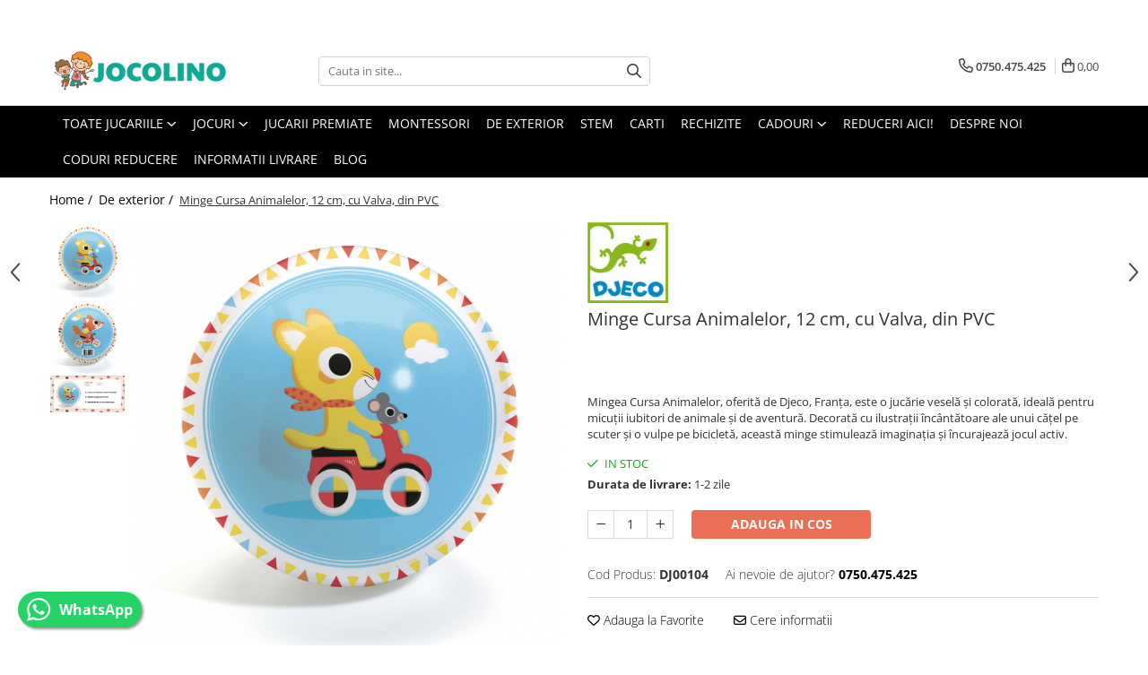

--- FILE ---
content_type: text/html; charset=UTF-8
request_url: https://www.jocolino.ro/de-exterior/minge-cursa-animalelor.html
body_size: 35414
content:
<!DOCTYPE html>

<html lang="ro-ro">

	<head>
		<meta charset="UTF-8">

		<script src="https://gomagcdn.ro/themes/fashion/js/lazysizes.min.js?v=93561324-4.239" async=""></script>

		<script>
			function g_js(callbk){typeof callbk === 'function' ? window.addEventListener("DOMContentLoaded", callbk, false) : false;}
		</script>

					<link rel="icon" sizes="48x48" href="https://gomagcdn.ro/domains2/jocolino.ro/files/favicon/favicon1308.png">
			<link rel="apple-touch-icon" sizes="180x180" href="https://gomagcdn.ro/domains2/jocolino.ro/files/favicon/favicon1308.png">
		
		<style>
			/*body.loading{overflow:hidden;}
			body.loading #wrapper{opacity: 0;visibility: hidden;}
			body #wrapper{opacity: 1;visibility: visible;transition:all .1s ease-out;}*/

			.main-header .main-menu{min-height:43px;}
			.-g-hide{visibility:hidden;opacity:0;}

					</style>
					<link rel="preconnect" href="https://fonts.googleapis.com" >
					<link rel="preconnect" href="https://fonts.gstatic.com" crossorigin>
		
		<link rel="preconnect" href="https://gomagcdn.ro"><link rel="dns-prefetch" href="https://fonts.googleapis.com" /><link rel="dns-prefetch" href="https://fonts.gstatic.com" /><link rel="dns-prefetch" href="https://connect.facebook.net" /><link rel="dns-prefetch" href="https://www.facebook.com" /><link rel="dns-prefetch" href="https://www.googletagmanager.com" />

					<link rel="preload" as="image" href="https://gomagcdn.ro/domains2/jocolino.ro/files/product/large/minge-cursa-animalelor-12-cm-cu-valva-din-pvc-361444.jpg"   >
					<link rel="preload" as="style" href="https://fonts.googleapis.com/css2?family=Montserrat:ital,wght@0,300;0,400;0,600;0,700;1,300;1,400&display=swap" fetchpriority="high" onload="this.onload=null;this.rel='stylesheet'" crossorigin>
		
		<link rel="preload" href="https://gomagcdn.ro/themes/fashion/js/plugins.js?v=93561324-4.239" as="script">

		
					<link rel="preload" href="https://www.jocolino.ro/theme/default.js?v=31718018520" as="script">
				
		<link rel="preload" href="https://gomagcdn.ro/themes/fashion/js/dev.js?v=93561324-4.239" as="script">

					<noscript>
				<link rel="stylesheet" href="https://fonts.googleapis.com/css2?family=Montserrat:ital,wght@0,300;0,400;0,600;0,700;1,300;1,400&display=swap">
			</noscript>
		
					<link rel="stylesheet" href="https://gomagcdn.ro/themes/fashion/css/main-min.css?v=93561324-4.239-1" data-values='{"blockScripts": "1"}'>
		
					<link rel="stylesheet" href="https://www.jocolino.ro/theme/default.css?v=31718018520">
		
						<link rel="stylesheet" href="https://gomagcdn.ro/themes/fashion/css/dev-style.css?v=93561324-4.239-1">
		
		
		
		<link rel="alternate" hreflang="x-default" href="https://www.jocolino.ro/de-exterior/minge-cursa-animalelor.html">
									<!-- Google tag (gtag.js) -->
<script async src="https://www.googletagmanager.com/gtag/js?id=AW-16506702092"></script>
<script>
  window.dataLayer = window.dataLayer || [];
  function gtag(){dataLayer.push(arguments);}
  gtag('js', new Date());

  gtag('config', 'AW-16506702092');
</script>					
		<meta name="expires" content="never">
		<meta name="revisit-after" content="1 days">
					<meta name="author" content="Gomag">
				<title>Minge Cursa Animalelor, 12 cm, cu Valva, din PVC - Jocolino.ro</title>


					<meta name="robots" content="index,follow" />
						
		<meta name="description" content="Minge Cursa Animalelor, 12 cm, cu Valva, din PVC">
		<meta class="viewport" name="viewport" content="width=device-width, initial-scale=1.0, user-scalable=no">
							<meta property="og:description" content="Mingea Cursa Animalelor, oferită de Djeco, Franța, este o jucărie veselă și colorată, ideală pentru micuții iubitori de animale și de aventură. Decorată cu ilustrații încântătoare ale unui cățel pe scuter și o vulpe pe bicicletă, această minge stimulează imaginația și încurajează jocul activ."/>
							<meta property="og:image" content="https://gomagcdn.ro/domains2/jocolino.ro/files/product/large/minge-cursa-animalelor-12-cm-cu-valva-din-pvc-361444.jpg"/>
															<link rel="canonical" href="https://www.jocolino.ro/de-exterior/minge-cursa-animalelor.html" />
			<meta property="og:url" content="https://www.jocolino.ro/de-exterior/minge-cursa-animalelor.html"/>
						
		<meta name="distribution" content="Global">
		<meta name="owner" content="www.jocolino.ro">
		<meta name="publisher" content="www.jocolino.ro">
		<meta name="rating" content="General">
		<meta name="copyright" content="Copyright www.jocolino.ro 2025. All rights reserved">
		<link rel="search" href="https://www.jocolino.ro/opensearch.ro.xml" type="application/opensearchdescription+xml" title="Cautare"/>

		
							<script src="https://gomagcdn.ro/themes/fashion/js/jquery-2.1.4.min.js"></script>
			<script defer src="https://gomagcdn.ro/themes/fashion/js/jquery.autocomplete.js?v=20181023"></script>
			<script src="https://gomagcdn.ro/themes/fashion/js/gomag.config.js?v=93561324-4.239"></script>
			<script src="https://gomagcdn.ro/themes/fashion/js/gomag.js?v=93561324-4.239"></script>
		
													<script>
$.Gomag.bind('User/Data/AffiliateMarketing/HideTrafiLeak', function(event, data){

    $('.whatsappfloat').remove();
});
</script><script>
	var items = [];

	items.push(
		{
			id		:'DJ00104',
			name	:'Minge Cursa Animalelor, 12 cm, cu Valva, din PVC',
			brand	:'Djeco',
			category:'De exterior',
			price	:34.8000,
			google_business_vertical: 'retail'
		}
	);

	gtag('event', 'view_item', {
		items: [items],
		currency: "RON",
		value: "34.8000",
		send_to: ''
	});
	</script><script>	
	$(document).ready(function(){
		
		$(document).on('click', $GomagConfig.cartSummaryItemRemoveButton, function() {
			var productId = $(this).attr("data-product");
			var productSku = $(this).attr("data-productsku");
			var productPrice = $(this).attr("data-productprice");
			var productQty = $(this).attr("data-qty");
			
			gtag('event', 'remove_from_cart', {
					send_to	: '',
					value	: parseFloat(productQty) * parseFloat(productPrice),
					items:[{
						id		: productSku,
						quantity: productQty,
						price	: productPrice		 
				}]
			})
			
		})
	
		$(document).on('click', $GomagConfig.checkoutItemRemoveButton, function() {
			
			var itemKey = $(this).attr('id').replace('__checkoutItemRemove','');
			var productId = $(this).data("product");
			var productSku = $(this).attr("productsku");
			var productPrice = $(this).attr("productprice");
			var productQty = $('#quantityToAdd_'+itemKey).val();
			
			gtag('event', 'remove_from_cart', {
				send_to	: '',
				value	: parseFloat(productQty) * parseFloat(productPrice),
				items	:[{
					id		: productSku,
					quantity: productQty,
					price	: productPrice
				}]
			})
			
		})
	});		
	
</script>
<!-- Global site tag (gtag.js) - Google Analytics -->
<script async src="https://www.googletagmanager.com/gtag/js?id=G-60RPCERR6E"></script>
	<script>
 window.dataLayer = window.dataLayer || [];
  function gtag(){dataLayer.push(arguments);}
    var cookieValue = '';
  var name = 'g_c_consent' + "=";
  var decodedCookie = decodeURIComponent(document.cookie);
  var ca = decodedCookie.split(';');
  for(var i = 0; i <ca.length; i++) {
	var c = ca[i];
	while (c.charAt(0) == ' ') {
	  c = c.substring(1);
	}
	if (c.indexOf(name) == 0) {
	  cookieValue = c.substring(name.length, c.length);
	}
  }



if(cookieValue == ''){
	gtag('consent', 'default', {
	  'ad_storage': 'granted',
	  'ad_user_data': 'granted',
	  'ad_personalization': 'granted',
	  'analytics_storage': 'granted',
	  'personalization_storage': 'granted',
	  'functionality_storage': 'granted',
	  'security_storage': 'granted'
	});
	} else if(cookieValue != '-1'){


			gtag('consent', 'default', {
			'ad_storage': 'granted',
			'ad_user_data': 'granted',
			'ad_personalization': 'granted',
			'analytics_storage': 'granted',
			'personalization_storage': 'granted',
			'functionality_storage': 'granted',
			'security_storage': 'granted'
		});
	} else {
	 gtag('consent', 'default', {
		  'ad_storage': 'denied',
		  'ad_user_data': 'denied',
		  'ad_personalization': 'denied',
		  'analytics_storage': 'denied',
			'personalization_storage': 'denied',
			'functionality_storage': 'denied',
			'security_storage': 'denied'
		});

		 }
</script>
<script>

	
  gtag('js', new Date());

 
$.Gomag.bind('Cookie/Policy/Consent/Denied', function(){
	gtag('consent', 'update', {
		  'ad_storage': 'denied',
		  'ad_user_data': 'denied',
		  'ad_personalization': 'denied',
		  'analytics_storage': 'denied',
			'personalization_storage': 'denied',
			'functionality_storage': 'denied',
			'security_storage': 'denied'
		});
		})
$.Gomag.bind('Cookie/Policy/Consent/Granted', function(){
	gtag('consent', 'update', {
		  'ad_storage': 'granted',
		  'ad_user_data': 'granted',
		  'ad_personalization': 'granted',
		  'analytics_storage': 'granted',
			'personalization_storage': 'granted',
			'functionality_storage': 'granted',
			'security_storage': 'granted'
		});
		})
  gtag('config', 'G-60RPCERR6E', {allow_enhanced_conversions: true });
</script>
<script>
	function gaBuildProductVariant(product)
	{
		let _return = '';
		if(product.version != undefined)
		{
			$.each(product.version, function(i, a){
				_return += (_return == '' ? '' : ', ')+a.value;
			})
		}
		return _return;
	}

</script>
<script>
	$.Gomag.bind('Product/Add/To/Cart/After/Listing', function gaProductAddToCartLV4(event, data) {
		if(data.product !== undefined) {
			var gaProduct = false;
			if(typeof(gaProducts) != 'undefined' && gaProducts[data.product.id] != undefined)
			{
				gaProduct = gaProducts[data.product.id];

			}

			if(gaProduct == false)
			{
				gaProduct = {};
				gaProduct.item_id = data.product.id;
				gaProduct.currency = data.product.currency ? (String(data.product.currency).toLowerCase() == 'lei' ? 'RON' : data.product.currency) : 'RON';
				gaProduct.item_name =  data.product.sku ;
				gaProduct.item_variant= gaBuildProductVariant(data.product);
				gaProduct.item_brand = data.product.brand;
				gaProduct.item_category = data.product.category;

			}

			gaProduct.price = parseFloat(data.product.price).toFixed(2);
			gaProduct.quantity = data.product.productQuantity;
			gtag("event", "add_to_cart", {
				currency: gaProduct.currency,
				value: parseFloat(gaProduct.price) * parseFloat(gaProduct.quantity),
				items: [
					gaProduct
				]
			});

		}
	})
	$.Gomag.bind('Product/Add/To/Cart/After/Details', function gaProductAddToCartDV4(event, data){

		if(data.product !== undefined){

			var gaProduct = false;
			if(
				typeof(gaProducts) != 'undefined'
				&&
				gaProducts[data.product.id] != undefined
			)
			{
				var gaProduct = gaProducts[data.product.id];
			}

			if(gaProduct == false)
			{
				gaProduct = {};
				gaProduct.item_id = data.product.id;
				gaProduct.currency = data.product.currency ? (String(data.product.currency).toLowerCase() == 'lei' ? 'RON' : data.product.currency) : 'RON';
				gaProduct.item_name =  data.product.sku ;
				gaProduct.item_variant= gaBuildProductVariant(data.product);
				gaProduct.item_brand = data.product.brand;
				gaProduct.item_category = data.product.category;

			}

			gaProduct.price = parseFloat(data.product.price).toFixed(2);
			gaProduct.quantity = data.product.productQuantity;


			gtag("event", "add_to_cart", {
			  currency: gaProduct.currency,
			  value: parseFloat(gaProduct.price) * parseFloat(gaProduct.quantity),
			  items: [
				gaProduct
			  ]
			});
        }

	})
	 $.Gomag.bind('Product/Remove/From/Cart', function gaProductRemovedFromCartV4(event, data){
		var envData = $.Gomag.getEnvData();
		var products = envData.products;

		if(data.data.product !== undefined && products[data.data.product] !== undefined){


			var dataProduct = products[data.data.product];


			gaProduct = {};
			gaProduct.item_id = dataProduct.id;

			gaProduct.item_name =   dataProduct.sku ;
			gaProduct.currency = dataProduct.currency ? (String(dataProduct.currency).toLowerCase() == 'lei' ? 'RON' : dataProduct.currency) : 'RON';
			gaProduct.item_category = dataProduct.category;
			gaProduct.item_brand = dataProduct.brand;
			gaProduct.price = parseFloat(dataProduct.price).toFixed(2);
			gaProduct.quantity = data.data.quantity;
			gaProduct.item_variant= gaBuildProductVariant(dataProduct);
			gtag("event", "remove_from_cart", {
			  currency: gaProduct.currency,
			  value: parseFloat(gaProduct.price) * parseFloat(gaProduct.quantity),
			  items: [
				gaProduct
			  ]
			});
        }

	});

	 $.Gomag.bind('Cart/Quantity/Update', function gaCartQuantityUpdateV4(event, data){
		var envData = $.Gomag.getEnvData();
		var products = envData.products;
		if(!data.data.finalQuantity || !data.data.initialQuantity)
		{
			return false;
		}
		var dataProduct = products[data.data.product];
		if(dataProduct == undefined)
		{
			return false;
		}

		gaProduct = {};
		gaProduct.item_id = dataProduct.id;
		gaProduct.currency = dataProduct.currency ? (String(dataProduct.currency).toLowerCase() == 'lei' ? 'RON' : dataProduct.currency) : 'RON';
		gaProduct.item_name =  dataProduct.sku ;

		gaProduct.item_category = dataProduct.category;
		gaProduct.item_brand = dataProduct.brand;
		gaProduct.price = parseFloat(dataProduct.price).toFixed(2);
		gaProduct.item_variant= gaBuildProductVariant(dataProduct);
		if(parseFloat(data.data.initialQuantity) < parseFloat(data.data.finalQuantity))
		{
			var quantity = parseFloat(data.data.finalQuantity) - parseFloat(data.data.initialQuantity);
			gaProduct.quantity = quantity;

			gtag("event", "add_to_cart", {
			  currency: gaProduct.currency,
			  value: parseFloat(gaProduct.price) * parseFloat(gaProduct.quantity),
			  items: [
				gaProduct
			  ]
			});
		}
		else if(parseFloat(data.data.initialQuantity) > parseFloat(data.data.finalQuantity))
		{
			var quantity = parseFloat(data.data.initialQuantity) - parseFloat(data.data.finalQuantity);
			gaProduct.quantity = quantity;
			gtag("event", "remove_from_cart", {
			  currency: gaProduct.currency,
			  value: parseFloat(gaProduct.price) * parseFloat(gaProduct.quantity),
			  items: [
				gaProduct
			  ]
			});
		}

	});

</script>
<!-- Google Tag Manager -->
    <script>(function(w,d,s,l,i){w[l]=w[l]||[];w[l].push({'gtm.start':
    new Date().getTime(),event:'gtm.js'});var f=d.getElementsByTagName(s)[0],
    j=d.createElement(s),dl=l!='dataLayer'?'&l='+l:'';j.async=true;j.src=
    'https://www.googletagmanager.com/gtm.js?id='+i+dl;f.parentNode.insertBefore(j,f);
    })(window,document,'script','dataLayer','GTM-5CJCVCGV');</script>
    <!-- End Google Tag Manager --><script>
window.dataLayer = window.dataLayer || [];
window.gtag = window.gtag || function(){dataLayer.push(arguments);}
</script><!-- Global site tag (gtag.js) - Google Analytics -->
	<script>
		$.Gomag.bind('Page/Load', function(){
			gtag('config', 'G-40R842R2NX', {allow_enhanced_conversions: true, groups: 'gomag'  });
		})
	</script>
<script>
function gaCGBuildProductVariant(product)
	{
		let _return = '';
		if(product.version != undefined)
		{
			$.each(product.version, function(i, a){
				_return += (_return == '' ? '' : ', ')+a.value;
			})
		}
		return _return;
	}

</script>

<script>
	$.Gomag.bind('Product/Add/To/Cart/After/Listing', function gaProductAddToCartLGCV4(event, data){
		if(data.product !== undefined){

			var gaProduct = false;
			if(typeof(gaProducts) != 'undefined' && gaProducts[data.product.id] != undefined)
			{
				gaProduct = gaProducts[data.product.id];

			}

			if(gaProduct == false)
			{
				gaProduct = {};
				gaProduct.item_id = data.product.id;
				gaProduct.currency = data.product.currency ? data.product.currency : 'RON';
				gaProduct.item_name = data.product.sku;
				gaProduct.item_variant= gaCGBuildProductVariant(data.product);
				gaProduct.item_brand = data.product.brand;
				gaProduct.item_category = data.product.category;

			}

			gaProduct.price = parseFloat(data.product.price).toFixed(2);
			gaProduct.quantity = data.product.productQuantity;

			gtag("event", "add_to_cart", {
				send_to: 'gomag',
				currency: gaProduct.currency,
				value: parseFloat(gaProduct.price) * parseFloat(gaProduct.quantity),
				items: [
					gaProduct
				]
			});

        }
	})
	$.Gomag.bind('Product/Add/To/Cart/After/Details', function gaProductAddToCartDGCV4(event, data){

		if(data.product !== undefined){

			var gaProduct = false;
			if(
				typeof(gaProducts) != 'undefined'
				&&
				gaProducts[data.product.id] != undefined
			)
			{
				var gaProduct = gaProducts[data.product.id];
			}

			if(gaProduct == false)
			{
				gaProduct = {};
				gaProduct.item_id = data.product.id;
				gaProduct.currency = data.product.currency ? data.product.currency : 'RON';
				gaProduct.item_name =data.product.sku;

				gaProduct.item_variant= gaCGBuildProductVariant(data.product);
				gaProduct.item_brand = data.product.brand;
				gaProduct.item_category = data.product.category;

			}

			gaProduct.price = parseFloat(data.product.price).toFixed(2);
			gaProduct.quantity = data.product.productQuantity;




			gtag("event", "add_to_cart", {
				send_to: 'gomag',
				currency: gaProduct.currency,
				value: parseFloat(gaProduct.price) * parseFloat(gaProduct.quantity),
				items: [
					gaProduct
				]
			});
        }

	})
	 $.Gomag.bind('Product/Remove/From/Cart', function gaProductRemovedFromCartGCV4(event, data){
		var envData = $.Gomag.getEnvData();
		var products = envData.products;

		if(data.data.product !== undefined && products[data.data.product] !== undefined){


			var dataProduct = products[data.data.product];


			gaProduct = {};
			gaProduct.item_id = dataProduct.id;

			gaProduct.item_name = dataProduct.sku;
			gaProduct.currency = dataProduct.currency;
			gaProduct.item_category = dataProduct.category;
			gaProduct.item_brand = dataProduct.brand;
			gaProduct.price = parseFloat(dataProduct.price).toFixed(2);
			gaProduct.item_variant= gaCGBuildProductVariant(dataProduct);
			gaProduct.quantity = data.data.quantity;
			gtag("event", "remove_from_cart", {
				send_to: 'gomag',
			  currency: gaProduct.currency,
			  value: parseFloat(gaProduct.price) * parseFloat(gaProduct.quantity),
			  items: [
				gaProduct
			  ]
			});
        }

	});

	 $.Gomag.bind('Cart/Quantity/Update', function gaCartQuantityUpdateV4(event, data){
		var envData = $.Gomag.getEnvData();
		var products = envData.products;
		if(!data.data.finalQuantity || !data.data.initialQuantity)
		{
			return false;
		}
		var dataProduct = products[data.data.product];
		if(dataProduct == undefined)
		{
			return false;
		}

		gaProduct = {};
		gaProduct.item_id = dataProduct.id;
		gaProduct.currency = dataProduct.currency ? dataProduct.currency : 'RON';
		gaProduct.item_name = dataProduct.sku;
		gaProduct.item_variant= gaCGBuildProductVariant(dataProduct);
		gaProduct.item_category = dataProduct.category;
		gaProduct.item_brand = dataProduct.brand;
		gaProduct.price = parseFloat(dataProduct.price).toFixed(2);

		if(parseFloat(data.data.initialQuantity) < parseFloat(data.data.finalQuantity))
		{
			var quantity = parseFloat(data.data.finalQuantity) - parseFloat(data.data.initialQuantity);
			gaProduct.quantity = quantity;

			gtag("event", "add_to_cart", {
				send_to: 'gomag',
				currency: gaProduct.currency,
				value: parseFloat(gaProduct.price) * parseFloat(gaProduct.quantity),
				items: [
					gaProduct
				]
			});
		}
		else if(parseFloat(data.data.initialQuantity) > parseFloat(data.data.finalQuantity))
		{
			var quantity = parseFloat(data.data.initialQuantity) - parseFloat(data.data.finalQuantity);
			gaProduct.quantity = quantity;
			gtag("event", "remove_from_cart", {
				send_to: 'gomag',
			  currency: gaProduct.currency,
			  value: parseFloat(gaProduct.price) * parseFloat(gaProduct.quantity),
			  items: [
				gaProduct
			  ]
			});
		}

	});

</script>
<script>
gtag('config', 'AW-17631056235');
</script><script>
	$.Gomag.bind('Product/Add/To/Cart/After/Listing', function(event, data){
		if(data.product !== undefined){
			gtag('event', 'add_to_cart', {
				send_to	: 'AW-17631056235',
				value	: parseFloat(data.product.productQuantity) * parseFloat(data.product.price),
				items	:[{
					id		: data.product.id,
					name	: data.product.name,
					brand	: data.product.brand,
					category: data.product.category,
					quantity: data.product.productQuantity,
					price	: parseFloat(data.product.price).toFixed(2)
				 
			}]
		   })
        }
	})
	$.Gomag.bind('Product/Add/To/Cart/After/Details', function(event, data){
		
		if(data.product !== undefined){
			gtag('event', 'add_to_cart', {
				send_to: 'AW-17631056235',
				value: parseFloat(data.product.productQuantity) * parseFloat(data.product.price),
				items: [{
					id: data.product.id,
					name		: data.product.name,
					brand		: data.product.brand,
					category	: data.product.category,
					quantity	: data.product.productQuantity,
					price		: parseFloat(data.product.price).toFixed(2)
				}]	
			})
		}
	})
   
</script><meta name="google-site-verification" content="JRUS6_m8NaiHyLPQo1UcySFFrDHdyH4ofYCZNEKJN04" /><!-- Facebook Pixel Code -->
				<script>
				!function(f,b,e,v,n,t,s){if(f.fbq)return;n=f.fbq=function(){n.callMethod?
				n.callMethod.apply(n,arguments):n.queue.push(arguments)};if(!f._fbq)f._fbq=n;
				n.push=n;n.loaded=!0;n.version="2.0";n.queue=[];t=b.createElement(e);t.async=!0;
				t.src=v;s=b.getElementsByTagName(e)[0];s.parentNode.insertBefore(t,s)}(window,
				document,"script","//connect.facebook.net/en_US/fbevents.js");

				fbq("init", "3721177061457806");
				fbq("track", "PageView");</script>
				<!-- End Facebook Pixel Code -->
				<script>
				$.Gomag.bind('User/Ajax/Data/Loaded', function(event, data){
					if(data != undefined && data.data != undefined)
					{
						var eventData = data.data;
						if(eventData.facebookUserData != undefined)
						{
							$('body').append(eventData.facebookUserData);
						}
					}
				})
				</script>
				<meta name="facebook-domain-verification" content="kesupxec4sfwr06r6krj2wr9mdwxp7" /><script>
	$.Gomag.bind('Product/Add/To/Cart/After/Listing', function(event, data){
		if(data.product !== undefined){
			gtag('event', 'add_to_cart', {
				send_to	: '',
				value	: parseFloat(data.product.productQuantity) * parseFloat(data.product.price),
				items	:[{
					id		: data.product.sku,
					name	: data.product.name,
					brand	: data.product.brand,
					category: data.product.category,
					quantity: data.product.productQuantity,
					price	: data.product.price
				 
			}]
		   })
        }
	})
	$.Gomag.bind('Product/Add/To/Cart/After/Details', function(event, data){
		
		if(data.product !== undefined){
			gtag('event', 'add_to_cart', {
				send_to: '',
				value: parseFloat(data.product.productQuantity) * parseFloat(data.product.price),
				items: [{
					id: data.product.sku,
					name		: data.product.name,
					brand		: data.product.brand,
					category	: data.product.category,
					quantity	: data.product.productQuantity,
					price		: data.product.price
				}]	
			})
		}
	})
   
</script>					
		
	</head>

	<body class="" style="">

		<script >
			function _addCss(url, attribute, value, loaded){
				var _s = document.createElement('link');
				_s.rel = 'stylesheet';
				_s.href = url;
				_s.type = 'text/css';
				if(attribute)
				{
					_s.setAttribute(attribute, value)
				}
				if(loaded){
					_s.onload = function(){
						var dom = document.getElementsByTagName('body')[0];
						//dom.classList.remove('loading');
					}
				}
				var _st = document.getElementsByTagName('link')[0];
				_st.parentNode.insertBefore(_s, _st);
			}
			//_addCss('https://fonts.googleapis.com/css2?family=Open+Sans:ital,wght@0,300;0,400;0,600;0,700;1,300;1,400&display=swap');
			_addCss('https://gomagcdn.ro/themes/_fonts/Open-Sans.css');

		</script>
		<script>
				/*setTimeout(
				  function()
				  {
				   document.getElementsByTagName('body')[0].classList.remove('loading');
				  }, 1000);*/
		</script>
							
					<div id="fb-root"></div>
						<script >
			window.fbAsyncInit = function() {
			FB.init({
			appId : '1190364325309249',
			autoLogAppEvents : true,
			xfbml : true,
			version : 'v12.0'
			});
			};
			</script>
			<script async defer crossorigin="anonymous" src="https://connect.facebook.net/ro_RO/sdk.js"></script>
					
		<div id="wrapper">
			<!-- BLOCK:3475ded07359f16829b8e8fbb711d5fd start -->
<div id="_cartSummary" class="hide"></div>

<script >
	$(document).ready(function() {

		$(document).on('keypress', '.-g-input-loader', function(){
			$(this).addClass('-g-input-loading');
		})

		$.Gomag.bind('Product/Add/To/Cart/After', function(eventResponse, properties)
		{
									var data = JSON.parse(properties.data);
			$('.q-cart').html(data.quantity);
			if(parseFloat(data.quantity) > 0)
			{
				$('.q-cart').removeClass('hide');
			}
			else
			{
				$('.q-cart').addClass('hide');
			}
			$('.cartPrice').html(data.subtotal + ' ' + data.currency);
			$('.cartProductCount').html(data.quantity);


		})
		$('#_cartSummary').on('updateCart', function(event, cart) {
			var t = $(this);

			$.get('https://www.jocolino.ro/cart-update', {
				cart: cart
			}, function(data) {

				$('.q-cart').html(data.quantity);
				if(parseFloat(data.quantity) > 0)
				{
					$('.q-cart').removeClass('hide');
				}
				else
				{
					$('.q-cart').addClass('hide');
				}
				$('.cartPrice').html(data.subtotal + ' ' + data.currency);
				$('.cartProductCount').html(data.quantity);
			}, 'json');
			window.ga = window.ga || function() {
				(ga.q = ga.q || []).push(arguments)
			};
			ga('send', 'event', 'Buton', 'Click', 'Adauga_Cos');
		});

		if(window.gtag_report_conversion) {
			$(document).on("click", 'li.phone-m', function() {
				var phoneNo = $('li.phone-m').children( "a").attr('href');
				gtag_report_conversion(phoneNo);
			});

		}

	});
</script>



<header class="main-header container-bg clearfix" data-block="headerBlock">
	<div class="discount-tape container-h full -g-hide" id="_gomagHellobar">
<style>
.discount-tape{position: relative;width:100%;padding:0;text-align:center;font-size:14px;overflow: hidden;z-index:99;}
.discount-tape a{color: #c42139;}
.Gomag-HelloBar{padding:10px;}
@media screen and (max-width: 767px){.discount-tape{font-size:13px;}}
</style>
<div class="Gomag-HelloBar" style="background: #f3ff05;color: #c42139;">
	
		<strong>Program de sarbatori</strong>: Trimitem pachetele in zilele de <strong>29.12, 30.12, si 7.01.2026</strong>. Revenim la program normal din 12.01.2026
			
			<style>
			.Gomag-HelloBar{padding-right:45px!important;}
			.closeHelloBar{display: flex;align-items: center;justify-content: center;position: absolute;top: 0;bottom: 0;right: 10px;height: 24px;width: 24px;margin: auto;text-align:center;font-size:18px;line-height: 1;color:#444!important;background: #fff;border-radius: 50%;}
			.closeHelloBar .fa{font-weight:400;}
			@media screen and (max-width: 767px){.closeHelloBar{top: 8px;margin:0;}}
		</style>
		<a href="#" rel="nofollow" class="closeHelloBar -g-no-url"><i class="fa fa-close" aria-hidden="true"></i></a>

		<script>
			$(document).ready(function(){
				$(document).on('click', '.closeHelloBar', function(){
					$.Gomag.setCookie('widget5', '1', 86400000, true);
					$('.Gomag-HelloBar').remove();
					$('#_gomagHellobar').hide();
				})
			})
		</script>
	</div>
<div class="clear"></div>
</div>

		
	<div class="top-head-bg container-h full">

		<div class="top-head container-h">
			<div class="row">
				<div class="col-md-3 col-sm-3 col-xs-5 logo-h">
					
	<a href="https://www.jocolino.ro" id="logo" data-pageId="2">
		<img src="https://gomagcdn.ro/domains2/jocolino.ro/files/company/jocolino-logo-1958869574.png" fetchpriority="high" class="img-responsive" alt="Jocolino" title="Jocolino" width="200" height="50" style="width:auto;">
	</a>
				</div>
				<div class="col-md-4 col-sm-4 col-xs-7 main search-form-box">
					
<form name="search-form" class="search-form" action="https://www.jocolino.ro/produse" id="_searchFormMainHeader">

	<input id="_autocompleteSearchMainHeader" name="c" class="input-placeholder -g-input-loader" type="text" placeholder="Cauta in site..." aria-label="Search"  value="">
	<button id="_doSearch" class="search-button" aria-hidden="true">
		<i class="fa fa-search" aria-hidden="true"></i>
	</button>

				<script >
			$(document).ready(function() {

				$('#_autocompleteSearchMainHeader').autocomplete({
					serviceUrl: 'https://www.jocolino.ro/autocomplete',
					minChars: 2,
					deferRequestBy: 700,
					appendTo: '#_searchFormMainHeader',
					width: parseInt($('#_doSearch').offset().left) - parseInt($('#_autocompleteSearchMainHeader').offset().left),
					formatResult: function(suggestion, currentValue) {
						return suggestion.value;
					},
					onSelect: function(suggestion) {
						$(this).val(suggestion.data);
					},
					onSearchComplete: function(suggestion) {
						$(this).removeClass('-g-input-loading');
					}
				});
				$(document).on('click', '#_doSearch', function(e){
					e.preventDefault();
					if($('#_autocompleteSearchMainHeader').val() != '')
					{
						$('#_searchFormMainHeader').submit();
					}
				})
			});
		</script>
	

</form>
				</div>
				<div class="col-md-5 col-sm-5 acount-section">
					
<ul>
	<li class="search-m hide">
		<a href="#" class="-g-no-url" aria-label="Cauta in site..." data-pageId="">
			<i class="fa fa-search search-open" aria-hidden="true"></i>
			<i style="display:none" class="fa fa-times search-close" aria-hidden="true"></i>
		</a>
	</li>
	<li class="-g-user-icon -g-user-icon-empty">
			
	</li>
	
				<li class="contact-header">
			<a href="tel:0750.475.425" aria-label="Contacteaza-ne" data-pageId="3">
				<i class="fa fa-phone" aria-hidden="true"></i>
								<span>0750.475.425</span>
			</a>
		</li>
			<li class="wishlist-header hide">
		<a href="https://www.jocolino.ro/wishlist" aria-label="Wishlist" data-pageId="28">
			<span class="-g-wishlist-product-count -g-hide"></span>
			<i class="fa fa-heart-o" aria-hidden="true"></i>
			<span class="">Favorite</span>
		</a>
	</li>
	<li class="cart-header-btn cart">
		<a class="cart-drop _showCartHeader" href="https://www.jocolino.ro/cos-de-cumparaturi" aria-label="Cos de cumparaturi">
			<span class="q-cart hide">0</span>
			<i class="fa fa-shopping-bag" aria-hidden="true"></i>
			<span class="count cartPrice">0,00
				
			</span>
		</a>
					<div class="cart-dd  _cartShow cart-closed"></div>
			</li>

	</ul>

	<script>
		$(document).ready(function() {
			//Cart
							$('.cart').mouseenter(function() {
					$.Gomag.showCartSummary('div._cartShow');
				}).mouseleave(function() {
					$.Gomag.hideCartSummary('div._cartShow');
					$('div._cartShow').removeClass('cart-open');
				});
						$(document).on('click', '.dropdown-toggle', function() {
				window.location = $(this).attr('href');
			})
		})
	</script>

				</div>
			</div>
		</div>
	</div>


<div id="navigation">
	<nav id="main-menu" class="main-menu container-h full clearfix">
		<a href="#" class="menu-trg -g-no-url" title="Produse">
			<span>&nbsp;</span>
		</a>
		
<div class="container-h nav-menu-hh clearfix">

	<!-- BASE MENU -->
	<ul class="
			nav-menu base-menu container-h
			
			
		">

		

			
		<li class="menu-drop __GomagMM ">
							<a
					href="https://www.jocolino.ro/jucarii"
					class="  "
					rel="  "
					
					title="Toate Jucariile"
					data-Gomag=''
					data-block-name="mainMenuD0"
					data-pageId= "23"
					data-block="mainMenuD">
											<span class="list">Toate Jucariile</span>
						<i class="fa fa-angle-down"></i>
				</a>

									<div class="menu-dd">
										<ul class="drop-list clearfix w100">
																																						<li class="fl">
										<div class="col">
											<p class="title">
												<a
												href="https://www.jocolino.ro/dupa-varsta"
												class="title    "
												rel="  "
												
												title="Alege dupa varsta"
												data-Gomag=''
												data-block-name="mainMenuD1"
												data-block="mainMenuD"
												data-pageId= "11"
												>
																										Alege dupa varsta
												</a>
											</p>
																																															<a
														href="https://www.jocolino.ro/0-1-an"
														rel="  "
														
														title="0 - 1 An"
														class="    "
														data-Gomag=''
														data-block-name="mainMenuD2"
														data-block="mainMenuD"
														data-pageId="11"
													>
																												<i class="fa fa-angle-right"></i>
														<span>0 - 1 An</span>
													</a>
																									<a
														href="https://www.jocolino.ro/1-2-ani"
														rel="  "
														
														title="1 - 2 Ani"
														class="    "
														data-Gomag=''
														data-block-name="mainMenuD2"
														data-block="mainMenuD"
														data-pageId="11"
													>
																												<i class="fa fa-angle-right"></i>
														<span>1 - 2 Ani</span>
													</a>
																									<a
														href="https://www.jocolino.ro/2-3-ani"
														rel="  "
														
														title="2 - 3 Ani"
														class="    "
														data-Gomag=''
														data-block-name="mainMenuD2"
														data-block="mainMenuD"
														data-pageId="11"
													>
																												<i class="fa fa-angle-right"></i>
														<span>2 - 3 Ani</span>
													</a>
																									<a
														href="https://www.jocolino.ro/3-4-ani"
														rel="  "
														
														title="3 - 4 Ani"
														class="    "
														data-Gomag=''
														data-block-name="mainMenuD2"
														data-block="mainMenuD"
														data-pageId="11"
													>
																												<i class="fa fa-angle-right"></i>
														<span>3 - 4 Ani</span>
													</a>
																									<a
														href="https://www.jocolino.ro/4-5-ani"
														rel="  "
														
														title="4 - 5 Ani"
														class="    "
														data-Gomag=''
														data-block-name="mainMenuD2"
														data-block="mainMenuD"
														data-pageId="11"
													>
																												<i class="fa fa-angle-right"></i>
														<span>4 - 5 Ani</span>
													</a>
																									<a
														href="https://www.jocolino.ro/5-6-ani"
														rel="  "
														
														title="5 - 6 Ani"
														class="    "
														data-Gomag=''
														data-block-name="mainMenuD2"
														data-block="mainMenuD"
														data-pageId="11"
													>
																												<i class="fa fa-angle-right"></i>
														<span>5 - 6 Ani</span>
													</a>
																									<a
														href="https://www.jocolino.ro/6-7-ani"
														rel="  "
														
														title="6 - 7 Ani"
														class="    "
														data-Gomag=''
														data-block-name="mainMenuD2"
														data-block="mainMenuD"
														data-pageId="11"
													>
																												<i class="fa fa-angle-right"></i>
														<span>6 - 7 Ani</span>
													</a>
																									<a
														href="https://www.jocolino.ro/7-8-ani"
														rel="  "
														
														title="7 - 8 Ani"
														class="    "
														data-Gomag=''
														data-block-name="mainMenuD2"
														data-block="mainMenuD"
														data-pageId="11"
													>
																												<i class="fa fa-angle-right"></i>
														<span>7 - 8 Ani</span>
													</a>
																									<a
														href="https://www.jocolino.ro/8-9-ani"
														rel="  "
														
														title="8 - 9 Ani"
														class="    "
														data-Gomag=''
														data-block-name="mainMenuD2"
														data-block="mainMenuD"
														data-pageId="11"
													>
																												<i class="fa fa-angle-right"></i>
														<span>8 - 9 Ani</span>
													</a>
																									<a
														href="https://www.jocolino.ro/9-ani"
														rel="  "
														
														title="9+ Ani"
														class="    "
														data-Gomag=''
														data-block-name="mainMenuD2"
														data-block="mainMenuD"
														data-pageId="11"
													>
																												<i class="fa fa-angle-right"></i>
														<span>9+ Ani</span>
													</a>
																							
										</div>
									</li>
																																<li class="fl">
										<div class="col">
											<p class="title">
												<a
												href="https://www.jocolino.ro/bebe"
												class="title    "
												rel="  "
												
												title="Pentru Bebe"
												data-Gomag=''
												data-block-name="mainMenuD1"
												data-block="mainMenuD"
												data-pageId= "5"
												>
																										Pentru Bebe
												</a>
											</p>
																						
										</div>
									</li>
																																<li class="fl">
										<div class="col">
											<p class="title">
												<a
												href="https://www.jocolino.ro/jucarii-lemn"
												class="title    "
												rel="  "
												
												title="Jucarii din lemn"
												data-Gomag=''
												data-block-name="mainMenuD1"
												data-block="mainMenuD"
												data-pageId= "1"
												>
																										Jucarii din lemn
												</a>
											</p>
																						
										</div>
									</li>
																																<li class="fl">
										<div class="col">
											<p class="title">
												<a
												href="https://www.jocolino.ro/puzzle"
												class="title    "
												rel="  "
												
												title="Puzzle"
												data-Gomag=''
												data-block-name="mainMenuD1"
												data-block="mainMenuD"
												data-pageId= "2"
												>
																										Puzzle
												</a>
											</p>
																						
										</div>
									</li>
																																<li class="fl">
										<div class="col">
											<p class="title">
												<a
												href="https://www.jocolino.ro/de-construit"
												class="title    "
												rel="  "
												
												title="Jucarii de construit"
												data-Gomag=''
												data-block-name="mainMenuD1"
												data-block="mainMenuD"
												data-pageId= "3"
												>
																										Jucarii de construit
												</a>
											</p>
																						
										</div>
									</li>
																																<li class="fl">
										<div class="col">
											<p class="title">
												<a
												href="https://www.jocolino.ro/de-rol"
												class="title    "
												rel="  "
												
												title="Jucarii de rol"
												data-Gomag=''
												data-block-name="mainMenuD1"
												data-block="mainMenuD"
												data-pageId= "4"
												>
																										Jucarii de rol
												</a>
											</p>
																						
										</div>
									</li>
																																<li class="fl">
										<div class="col">
											<p class="title">
												<a
												href="https://www.jocolino.ro/montessori"
												class="title    "
												rel="  "
												
												title="Jucarii Montessori"
												data-Gomag=''
												data-block-name="mainMenuD1"
												data-block="mainMenuD"
												data-pageId= "6"
												>
																										Jucarii Montessori
												</a>
											</p>
																						
										</div>
									</li>
																																<li class="fl">
										<div class="col">
											<p class="title">
												<a
												href="https://www.jocolino.ro/de-societate"
												class="title    "
												rel="  "
												
												title="Jocuri de societate"
												data-Gomag=''
												data-block-name="mainMenuD1"
												data-block="mainMenuD"
												data-pageId= "7"
												>
																										Jocuri de societate
												</a>
											</p>
																						
										</div>
									</li>
																																<li class="fl">
										<div class="col">
											<p class="title">
												<a
												href="https://www.jocolino.ro/vehicule"
												class="title    "
												rel="  "
												
												title="Vehicule (masinute, camioane, etc.)"
												data-Gomag=''
												data-block-name="mainMenuD1"
												data-block="mainMenuD"
												data-pageId= "8"
												>
																										Vehicule (masinute, camioane, etc.)
												</a>
											</p>
																						
										</div>
									</li>
																																<li class="fl">
										<div class="col">
											<p class="title">
												<a
												href="https://www.jocolino.ro/educative"
												class="title    "
												rel="  "
												
												title="Jucarii si Jocuri Educative"
												data-Gomag=''
												data-block-name="mainMenuD1"
												data-block="mainMenuD"
												data-pageId= "9"
												>
																										Jucarii si Jocuri Educative
												</a>
											</p>
																						
										</div>
									</li>
																																<li class="fl">
										<div class="col">
											<p class="title">
												<a
												href="https://www.jocolino.ro/muzicale"
												class="title    "
												rel="  "
												
												title="Jucarii Muzicale"
												data-Gomag=''
												data-block-name="mainMenuD1"
												data-block="mainMenuD"
												data-pageId= "10"
												>
																										Jucarii Muzicale
												</a>
											</p>
																						
										</div>
									</li>
																																<li class="fl">
										<div class="col">
											<p class="title">
												<a
												href="https://www.jocolino.ro/jocuri"
												class="title    "
												rel="  "
												
												title="Jocuri"
												data-Gomag=''
												data-block-name="mainMenuD1"
												data-block="mainMenuD"
												data-pageId= "17"
												>
																										Jocuri
												</a>
											</p>
																						
										</div>
									</li>
																																<li class="fl">
										<div class="col">
											<p class="title">
												<a
												href="https://www.jocolino.ro/de-exterior"
												class="title    "
												rel="  "
												
												title="Jucarii de exterior"
												data-Gomag=''
												data-block-name="mainMenuD1"
												data-block="mainMenuD"
												data-pageId= "25"
												>
																										Jucarii de exterior
												</a>
											</p>
																						
										</div>
									</li>
																																<li class="fl">
										<div class="col">
											<p class="title">
												<a
												href="https://www.jocolino.ro/jucarii-magnetice"
												class="title    "
												rel="  "
												
												title="Magnetice"
												data-Gomag=''
												data-block-name="mainMenuD1"
												data-block="mainMenuD"
												data-pageId= "67"
												>
																										Magnetice
												</a>
											</p>
																						
										</div>
									</li>
																													</ul>
																	</div>
									
		</li>
		
		<li class="menu-drop __GomagMM ">
							<a
					href="https://www.jocolino.ro/jocuri"
					class="  "
					rel="  "
					
					title="Jocuri"
					data-Gomag=''
					data-block-name="mainMenuD0"
					data-pageId= "17"
					data-block="mainMenuD">
											<span class="list">Jocuri</span>
						<i class="fa fa-angle-down"></i>
				</a>

									<div class="menu-dd">
										<ul class="drop-list clearfix w100">
																																						<li class="fl">
										<div class="col">
											<p class="title">
												<a
												href="https://www.jocolino.ro/jocuri-logica"
												class="title    "
												rel="  "
												
												title="Jocuri de logica"
												data-Gomag=''
												data-block-name="mainMenuD1"
												data-block="mainMenuD"
												data-pageId= "68"
												>
																										Jocuri de logica
												</a>
											</p>
																						
										</div>
									</li>
																																<li class="fl">
										<div class="col">
											<p class="title">
												<a
												href="https://www.jocolino.ro/creative"
												class="title    "
												rel="  "
												
												title="Jocuri creative"
												data-Gomag=''
												data-block-name="mainMenuD1"
												data-block="mainMenuD"
												data-pageId= "26"
												>
																										Jocuri creative
												</a>
											</p>
																						
										</div>
									</li>
																													</ul>
																	</div>
									
		</li>
		
		<li class="menu-drop __GomagMM ">
								<a
						href="https://www.jocolino.ro/jucarii-premiate"
						class="    "
						rel="  "
						
						title="Jucarii Premiate"
						data-Gomag=''
						data-block-name="mainMenuD0"  data-block="mainMenuD" data-pageId= "98">
												<span class="list">Jucarii Premiate</span>
					</a>
				
		</li>
		
		<li class="menu-drop __GomagMM ">
								<a
						href="https://www.jocolino.ro/montessori"
						class="    "
						rel="  "
						
						title="Montessori"
						data-Gomag=''
						data-block-name="mainMenuD0"  data-block="mainMenuD" data-pageId= "6">
												<span class="list">Montessori</span>
					</a>
				
		</li>
		
		<li class="menu-drop __GomagMM ">
								<a
						href="https://www.jocolino.ro/de-exterior"
						class="    "
						rel="  "
						
						title="De Exterior"
						data-Gomag=''
						data-block-name="mainMenuD0"  data-block="mainMenuD" data-pageId= "25">
												<span class="list">De Exterior</span>
					</a>
				
		</li>
		
		<li class="menu-drop __GomagMM ">
								<a
						href="https://www.jocolino.ro/stem"
						class="    "
						rel="  "
						
						title="STEM"
						data-Gomag=''
						data-block-name="mainMenuD0"  data-block="mainMenuD" data-pageId= "24">
												<span class="list">STEM</span>
					</a>
				
		</li>
		
		<li class="menu-drop __GomagMM ">
								<a
						href="https://www.jocolino.ro/carti"
						class="    "
						rel="  "
						
						title="Carti"
						data-Gomag=''
						data-block-name="mainMenuD0"  data-block="mainMenuD" data-pageId= "74">
												<span class="list">Carti</span>
					</a>
				
		</li>
		
		<li class="menu-drop __GomagMM ">
								<a
						href="https://www.jocolino.ro/rechizite"
						class="    "
						rel="  "
						
						title="Rechizite"
						data-Gomag=''
						data-block-name="mainMenuD0"  data-block="mainMenuD" data-pageId= "30">
												<span class="list">Rechizite</span>
					</a>
				
		</li>
		
		<li class="menu-drop __GomagMM ">
							<a
					href="https://www.jocolino.ro/cadouri"
					class="  "
					rel="  "
					
					title="Cadouri"
					data-Gomag=''
					data-block-name="mainMenuD0"
					data-pageId= "27"
					data-block="mainMenuD">
											<span class="list">Cadouri</span>
						<i class="fa fa-angle-down"></i>
				</a>

									<div class="menu-dd">
										<ul class="drop-list clearfix w100">
																																						<li class="fl">
										<div class="col">
											<p class="title">
												<a
												href="https://www.jocolino.ro/cadouri/fete"
												class="title    "
												rel="  "
												
												title="Cadouri pentru Fete"
												data-Gomag=''
												data-block-name="mainMenuD1"
												data-block="mainMenuD"
												data-pageId= ""
												>
																										Cadouri pentru Fete
												</a>
											</p>
																						
										</div>
									</li>
																																<li class="fl">
										<div class="col">
											<p class="title">
												<a
												href="https://www.jocolino.ro/cadouri/baie%C8%9Bi"
												class="title    "
												rel="  "
												
												title="Cadouri pentru Baieti"
												data-Gomag=''
												data-block-name="mainMenuD1"
												data-block="mainMenuD"
												data-pageId= ""
												>
																										Cadouri pentru Baieti
												</a>
											</p>
																						
										</div>
									</li>
																																<li class="fl">
										<div class="col">
											<p class="title">
												<a
												href="https://www.jocolino.ro/cadouri/p0-50"
												class="title    "
												rel="  "
												
												title="Cadouri sub 50 lei"
												data-Gomag=''
												data-block-name="mainMenuD1"
												data-block="mainMenuD"
												data-pageId= ""
												>
																										Cadouri sub 50 lei
												</a>
											</p>
																						
										</div>
									</li>
																																<li class="fl">
										<div class="col">
											<p class="title">
												<a
												href="https://www.jocolino.ro/cadouri/p50-100"
												class="title    "
												rel="  "
												
												title="Cadouri sub 100 lei"
												data-Gomag=''
												data-block-name="mainMenuD1"
												data-block="mainMenuD"
												data-pageId= ""
												>
																										Cadouri sub 100 lei
												</a>
											</p>
																						
										</div>
									</li>
																																<li class="fl">
										<div class="col">
											<p class="title">
												<a
												href="https://www.jocolino.ro/cadouri/p100-200"
												class="title    "
												rel="  "
												
												title="Cadouri sub 200 lei"
												data-Gomag=''
												data-block-name="mainMenuD1"
												data-block="mainMenuD"
												data-pageId= ""
												>
																										Cadouri sub 200 lei
												</a>
											</p>
																						
										</div>
									</li>
																																<li class="fl">
										<div class="col">
											<p class="title">
												<a
												href="https://www.jocolino.ro/cadouri/0-1-an-bebe"
												class="title    "
												rel="  "
												
												title="Cadouri Bebelusi 6+ luni"
												data-Gomag=''
												data-block-name="mainMenuD1"
												data-block="mainMenuD"
												data-pageId= ""
												>
																										Cadouri Bebelusi 6+ luni
												</a>
											</p>
																						
										</div>
									</li>
																																<li class="fl">
										<div class="col">
											<p class="title">
												<a
												href="https://www.jocolino.ro/cadouri/1-2-ani-2"
												class="title    "
												rel="  "
												
												title="Cadouri Copii de 1 An"
												data-Gomag=''
												data-block-name="mainMenuD1"
												data-block="mainMenuD"
												data-pageId= ""
												>
																										Cadouri Copii de 1 An
												</a>
											</p>
																						
										</div>
									</li>
																																<li class="fl">
										<div class="col">
											<p class="title">
												<a
												href="https://www.jocolino.ro/cadouri/2-3-ani-2"
												class="title    "
												rel="  "
												
												title="Cadouri Copii de 2 Ani"
												data-Gomag=''
												data-block-name="mainMenuD1"
												data-block="mainMenuD"
												data-pageId= ""
												>
																										Cadouri Copii de 2 Ani
												</a>
											</p>
																						
										</div>
									</li>
																																<li class="fl">
										<div class="col">
											<p class="title">
												<a
												href="https://www.jocolino.ro/cadouri/3-4-ani-2"
												class="title    "
												rel="  "
												
												title="Cadouri Copii de 3 Ani"
												data-Gomag=''
												data-block-name="mainMenuD1"
												data-block="mainMenuD"
												data-pageId= ""
												>
																										Cadouri Copii de 3 Ani
												</a>
											</p>
																						
										</div>
									</li>
																																<li class="fl">
										<div class="col">
											<p class="title">
												<a
												href="https://www.jocolino.ro/cadouri/4-5-ani-2"
												class="title    "
												rel="  "
												
												title="Cadouri Copii de 4 Ani"
												data-Gomag=''
												data-block-name="mainMenuD1"
												data-block="mainMenuD"
												data-pageId= ""
												>
																										Cadouri Copii de 4 Ani
												</a>
											</p>
																						
										</div>
									</li>
																																<li class="fl">
										<div class="col">
											<p class="title">
												<a
												href="https://www.jocolino.ro/cadouri/5-6-ani-2"
												class="title    "
												rel="  "
												
												title="Cadouri Copii de 5 Ani"
												data-Gomag=''
												data-block-name="mainMenuD1"
												data-block="mainMenuD"
												data-pageId= ""
												>
																										Cadouri Copii de 5 Ani
												</a>
											</p>
																						
										</div>
									</li>
																																<li class="fl">
										<div class="col">
											<p class="title">
												<a
												href="https://www.jocolino.ro/cadouri/6-7-ani-2"
												class="title    "
												rel="  "
												
												title="Cadouri Copii de 6 Ani"
												data-Gomag=''
												data-block-name="mainMenuD1"
												data-block="mainMenuD"
												data-pageId= ""
												>
																										Cadouri Copii de 6 Ani
												</a>
											</p>
																						
										</div>
									</li>
																																<li class="fl">
										<div class="col">
											<p class="title">
												<a
												href="https://www.jocolino.ro/cadouri/7-8-ani-2"
												class="title    "
												rel="  "
												
												title="Cadouri Copii de 7 Ani"
												data-Gomag=''
												data-block-name="mainMenuD1"
												data-block="mainMenuD"
												data-pageId= ""
												>
																										Cadouri Copii de 7 Ani
												</a>
											</p>
																						
										</div>
									</li>
																																<li class="fl">
										<div class="col">
											<p class="title">
												<a
												href="https://www.jocolino.ro/cadouri/8-9-ani-2"
												class="title    "
												rel="  "
												
												title="Cadouri Copii de 8 Ani"
												data-Gomag=''
												data-block-name="mainMenuD1"
												data-block="mainMenuD"
												data-pageId= ""
												>
																										Cadouri Copii de 8 Ani
												</a>
											</p>
																						
										</div>
									</li>
																																<li class="fl">
										<div class="col">
											<p class="title">
												<a
												href="https://www.jocolino.ro/cadouri/9-ani-2"
												class="title    "
												rel="  "
												
												title="Cadouri Copii de 9+ Ani"
												data-Gomag=''
												data-block-name="mainMenuD1"
												data-block="mainMenuD"
												data-pageId= ""
												>
																										Cadouri Copii de 9+ Ani
												</a>
											</p>
																						
										</div>
									</li>
																																<li class="fl">
										<div class="col">
											<p class="title">
												<a
												href="https://www.jocolino.ro/arta"
												class="title    "
												rel="  "
												
												title="Cadouri artistice"
												data-Gomag=''
												data-block-name="mainMenuD1"
												data-block="mainMenuD"
												data-pageId= "69"
												>
																										Cadouri artistice
												</a>
											</p>
																						
										</div>
									</li>
																																<li class="fl">
										<div class="col">
											<p class="title">
												<a
												href="https://www.jocolino.ro/accesorii"
												class="title    "
												rel="  "
												
												title="Accesorii"
												data-Gomag=''
												data-block-name="mainMenuD1"
												data-block="mainMenuD"
												data-pageId= "70"
												>
																										Accesorii
												</a>
											</p>
																						
										</div>
									</li>
																																<li class="fl">
										<div class="col">
											<p class="title">
												<a
												href="https://www.jocolino.ro/de-craciun"
												class="title    "
												rel="  "
												
												title="Cadouri de Craciun"
												data-Gomag=''
												data-block-name="mainMenuD1"
												data-block="mainMenuD"
												data-pageId= "73"
												>
																										Cadouri cu tematica Craciun
												</a>
											</p>
																						
										</div>
									</li>
																													</ul>
																	</div>
									
		</li>
		
		<li class="menu-drop __GomagMM ">
								<a
						href="https://www.jocolino.ro/promotii"
						class="    "
						rel="  "
						
						title="Reduceri aici!"
						data-Gomag=''
						data-block-name="mainMenuD0"  data-block="mainMenuD" data-pageId= "13">
												<span class="list">Reduceri aici!</span>
					</a>
				
		</li>
		
		<li class="menu-drop __GomagMM ">
								<a
						href="https://www.jocolino.ro/despre-noi"
						class="    "
						rel="  "
						
						title="Despre noi"
						data-Gomag=''
						data-block-name="mainMenuD0"  data-block="mainMenuD" data-pageId= "11">
												<span class="list">Despre noi</span>
					</a>
				
		</li>
		
		<li class="menu-drop __GomagMM ">
								<a
						href="https://www.jocolino.ro/coduri-reducere"
						class="    "
						rel="  "
						
						title="Coduri reducere"
						data-Gomag=''
						data-block-name="mainMenuD0"  data-block="mainMenuD" data-pageId= "145">
												<span class="list">Coduri reducere</span>
					</a>
				
		</li>
						
		

	
		<li class="menu-drop __GomagSM   ">

			<a
				href="https://www.jocolino.ro/livrare"
				rel="  "
				
				title="Informatii Livrare"
				data-Gomag=''
				data-block="mainMenuD"
				data-pageId= "8"
				class=" "
			>
								Informatii Livrare
							</a>
					</li>
	
		<li class="menu-drop __GomagSM   ">

			<a
				href="https://www.jocolino.ro/blog"
				rel="  "
				
				title="Blog"
				data-Gomag=''
				data-block="mainMenuD"
				data-pageId= "85"
				class=" "
			>
								Blog
							</a>
					</li>
	
		
	</ul> <!-- end of BASE MENU -->

</div>		<ul class="mobile-icon fr">

							<li class="phone-m">
					<a href="tel:0750.475.425" title="Contacteaza-ne">
												<i class="fa fa-phone" aria-hidden="true"></i>
					</a>
				</li>
									<li class="user-m -g-user-icon -g-user-icon-empty">
			</li>
			<li class="wishlist-header-m hide">
				<a href="https://www.jocolino.ro/wishlist">
					<span class="-g-wishlist-product-count"></span>
					<i class="fa fa-heart-o" aria-hidden="true"></i>

				</a>
			</li>
			<li class="cart-m">
				<a href="https://www.jocolino.ro/cos-de-cumparaturi">
					<span class="q-cart hide">0</span>
					<i class="fa fa-shopping-bag" aria-hidden="true"></i>
				</a>
			</li>
			<li class="search-m">
				<a href="#" class="-g-no-url" aria-label="Cauta in site...">
					<i class="fa fa-search search-open" aria-hidden="true"></i>
					<i style="display:none" class="fa fa-times search-close" aria-hidden="true"></i>
				</a>
			</li>
					</ul>
	</nav>
	<!-- end main-nav -->

	<div style="display:none" class="search-form-box search-toggle">
		<form name="search-form" class="search-form" action="https://www.jocolino.ro/produse" id="_searchFormMobileToggle">
			<input id="_autocompleteSearchMobileToggle" name="c" class="input-placeholder -g-input-loader" type="text" autofocus="autofocus" value="" placeholder="Cauta in site..." aria-label="Search">
			<button id="_doSearchMobile" class="search-button" aria-hidden="true">
				<i class="fa fa-search" aria-hidden="true"></i>
			</button>

										<script >
					$(document).ready(function() {
						$('#_autocompleteSearchMobileToggle').autocomplete({
							serviceUrl: 'https://www.jocolino.ro/autocomplete',
							minChars: 2,
							deferRequestBy: 700,
							appendTo: '#_searchFormMobileToggle',
							width: parseInt($('#_doSearchMobile').offset().left) - parseInt($('#_autocompleteSearchMobileToggle').offset().left),
							formatResult: function(suggestion, currentValue) {
								return suggestion.value;
							},
							onSelect: function(suggestion) {
								$(this).val(suggestion.data);
							},
							onSearchComplete: function(suggestion) {
								$(this).removeClass('-g-input-loading');
							}
						});

						$(document).on('click', '#_doSearchMobile', function(e){
							e.preventDefault();
							if($('#_autocompleteSearchMobileToggle').val() != '')
							{
								$('#_searchFormMobileToggle').submit();
							}
						})
					});
				</script>
			
		</form>
	</div>
</div>

</header>
<!-- end main-header --><!-- BLOCK:3475ded07359f16829b8e8fbb711d5fd end -->
			
<script >
	$.Gomag.bind('Product/Add/To/Cart/Validate', function(response, isValid)
	{
		$($GomagConfig.versionAttributesName).removeClass('versionAttributeError');

		if($($GomagConfig.versionAttributesSelectSelector).length && !$($GomagConfig.versionAttributesSelectSelector).val())
		{

			if ($($GomagConfig.versionAttributesHolder).position().top < jQuery(window).scrollTop()){
				//scroll up
				 $([document.documentElement, document.body]).animate({
					scrollTop: $($GomagConfig.versionAttributesHolder).offset().top - 55
				}, 1000, function() {
					$($GomagConfig.versionAttributesName).addClass('versionAttributeError');
				});
			}
			else if ($($GomagConfig.versionAttributesHolder).position().top + $($GomagConfig.versionAttributesHolder).height() >
				$(window).scrollTop() + (
					window.innerHeight || document.documentElement.clientHeight
				)) {
				//scroll down
				$('html,body').animate({
					scrollTop: $($GomagConfig.versionAttributesHolder).position().top - (window.innerHeight || document.documentElement.clientHeight) + $($GomagConfig.versionAttributesHolder).height() -55 }, 1000, function() {
					$($GomagConfig.versionAttributesName).addClass('versionAttributeError');
				}
				);
			}
			else{
				$($GomagConfig.versionAttributesName).addClass('versionAttributeError');
			}

			isValid.noError = false;
		}
		if($($GomagConfig.versionAttributesSelector).length && !$('.'+$GomagConfig.versionAttributesActiveSelectorClass).length)
		{

			if ($($GomagConfig.versionAttributesHolder).position().top < jQuery(window).scrollTop()){
				//scroll up
				 $([document.documentElement, document.body]).animate({
					scrollTop: $($GomagConfig.versionAttributesHolder).offset().top - 55
				}, 1000, function() {
					$($GomagConfig.versionAttributesName).addClass('versionAttributeError');
				});
			}
			else if ($($GomagConfig.versionAttributesHolder).position().top + $($GomagConfig.versionAttributesHolder).height() >
				$(window).scrollTop() + (
					window.innerHeight || document.documentElement.clientHeight
				)) {
				//scroll down
				$('html,body').animate({
					scrollTop: $($GomagConfig.versionAttributesHolder).position().top - (window.innerHeight || document.documentElement.clientHeight) + $($GomagConfig.versionAttributesHolder).height() -55 }, 1000, function() {
					$($GomagConfig.versionAttributesName).addClass('versionAttributeError');
				}
				);
			}
			else{
				$($GomagConfig.versionAttributesName).addClass('versionAttributeError');
			}

			isValid.noError = false;
		}
	});
	$.Gomag.bind('Page/Load', function removeSelectedVersionAttributes(response, settings) {
		/* remove selection for versions */
		if((settings.doNotSelectVersion != undefined && settings.doNotSelectVersion === true) && $($GomagConfig.versionAttributesSelector).length && !settings.reloadPageOnVersionClick) {
			$($GomagConfig.versionAttributesSelector).removeClass($GomagConfig.versionAttributesActiveSelectorClass);
		}

		if((settings.doNotSelectVersion != undefined && settings.doNotSelectVersion === true) && $($GomagConfig.versionAttributesSelectSelector).length) {
			var selected = settings.reloadPageOnVersionClick != undefined && settings.reloadPageOnVersionClick ? '' : 'selected="selected"';

			$($GomagConfig.versionAttributesSelectSelector).prepend('<option value="" ' + selected + '>Selectati</option>');
		}
	});
	$(document).ready(function() {
		function is_touch_device2() {
			return (('ontouchstart' in window) || (navigator.MaxTouchPoints > 0) || (navigator.msMaxTouchPoints > 0));
		};

		
		$.Gomag.bind('Product/Details/After/Ajax/Load', function(e, payload)
		{
			let reinit = payload.reinit;
			let response = payload.response;

			if(reinit){
				$('.thumb-h:not(.horizontal):not(.vertical)').insertBefore('.vertical-slide-img');

				var hasThumb = $('.thumb-sld').length > 0;

				$('.prod-lg-sld:not(.disabled)').slick({
					slidesToShow: 1,
					slidesToScroll: 1,
					//arrows: false,
					fade: true,
					//cssEase: 'linear',
					dots: true,
					infinite: false,
					draggable: false,
					dots: true,
					//adaptiveHeight: true,
					asNavFor: hasThumb ? '.thumb-sld' : null
				/*}).on('afterChange', function(event, slick, currentSlide, nextSlide){
					if($( window ).width() > 800 ){

						$('.zoomContainer').remove();
						$('#img_0').removeData('elevateZoom');
						var source = $('#img_'+currentSlide).attr('data-src');
						var fullImage = $('#img_'+currentSlide).attr('data-full-image');
						$('.swaped-image').attr({
							//src:source,
							"data-zoom-image":fullImage
						});
						$('.zoomWindowContainer div').stop().css("background-image","url("+ fullImage +")");
						$("#img_"+currentSlide).elevateZoom({responsive: true});
					}*/
				});

				if($( window ).width() < 767 ){
					$('.prod-lg-sld.disabled').slick({
						slidesToShow: 1,
						slidesToScroll: 1,
						fade: true,
						dots: true,
						infinite: false,
						draggable: false,
						dots: true,
					});
				}

				$('.prod-lg-sld.slick-slider').slick('resize');

				//PRODUCT THUMB SLD
				if ($('.thumb-h.horizontal').length){
					$('.thumb-sld').slick({
						vertical: false,
						slidesToShow: 6,
						slidesToScroll: 1,
						asNavFor: '.prod-lg-sld',
						dots: false,
						infinite: false,
						//centerMode: true,
						focusOnSelect: true
					});
				} else if ($('.thumb-h').length) {
					$('.thumb-sld').slick({
						vertical: true,
						slidesToShow: 4,
						slidesToScroll: 1,
						asNavFor: '.prod-lg-sld',
						dots: false,
						infinite: false,
						draggable: false,
						swipe: false,
						//adaptiveHeight: true,
						//centerMode: true,
						focusOnSelect: true
					});
				}

				if($.Gomag.isMobile()){
					$($GomagConfig.bannerDesktop).remove()
					$($GomagConfig.bannerMobile).removeClass('hideSlide');
				} else {
					$($GomagConfig.bannerMobile).remove()
					$($GomagConfig.bannerDesktop).removeClass('hideSlide');
				}
			}

			$.Gomag.trigger('Product/Details/After/Ajax/Load/Complete', {'response':response});
		});

		$.Gomag.bind('Product/Details/After/Ajax/Response', function(e, payload)
		{
			let response = payload.response;
			let data = payload.data;
			let reinitSlider = false;

			if (response.title) {
				let $content = $('<div>').html(response.title);
				let title = $($GomagConfig.detailsProductTopHolder).find($GomagConfig.detailsProductTitleHolder).find('.title > span');
				let newTitle = $content.find('.title > span');
				if(title.text().trim().replace(/\s+/g, ' ') != newTitle.text().trim().replace(/\s+/g, ' ')){
					$.Gomag.fadeReplace(title,newTitle);
				}

				let brand = $($GomagConfig.detailsProductTopHolder).find($GomagConfig.detailsProductTitleHolder).find('.brand-detail');
				let newBrand = $content.find('.brand-detail');
				if(brand.text().trim().replace(/\s+/g, ' ') != newBrand.text().trim().replace(/\s+/g, ' ')){
					$.Gomag.fadeReplace(brand,newBrand);
				}

				let review = $($GomagConfig.detailsProductTopHolder).find($GomagConfig.detailsProductTitleHolder).find('.__reviewTitle');
				let newReview = $content.find('.__reviewTitle');
				if(review.text().trim().replace(/\s+/g, ' ') != newReview.text().trim().replace(/\s+/g, ' ')){
					$.Gomag.fadeReplace(review,newReview);
				}
			}

			if (response.images) {
				let $content = $('<div>').html(response.images);
				var imagesHolder = $($GomagConfig.detailsProductTopHolder).find($GomagConfig.detailsProductImagesHolder);
				var images = [];
				imagesHolder.find('img').each(function() {
					var dataSrc = $(this).attr('data-src');
					if (dataSrc) {
						images.push(dataSrc);
					}
				});

				var newImages = [];
				$content.find('img').each(function() {
					var dataSrc = $(this).attr('data-src');
					if (dataSrc) {
						newImages.push(dataSrc);
					}
				});

				if(!$content.find('.thumb-h.horizontal').length && imagesHolder.find('.thumb-h.horizontal').length){
					$content.find('.thumb-h').addClass('horizontal');
				}
				
				const newTop  = $content.find('.product-icon-box:not(.bottom)').first();
				const oldTop  = imagesHolder.find('.product-icon-box:not(.bottom)').first();

				if (newTop.length && oldTop.length && (newTop.prop('outerHTML') !== oldTop.prop('outerHTML'))) {
					oldTop.replaceWith(newTop.clone());
				}
				
				const newBottom = $content.find('.product-icon-box.bottom').first();
				const oldBottom = imagesHolder.find('.product-icon-box.bottom').first();

				if (newBottom.length && oldBottom.length && (newBottom.prop('outerHTML') !== oldBottom.prop('outerHTML'))) {
					oldBottom.replaceWith(newBottom.clone());
				}

				if (images.length !== newImages.length || images.some((val, i) => val !== newImages[i])) {
					$.Gomag.fadeReplace($($GomagConfig.detailsProductTopHolder).find($GomagConfig.detailsProductImagesHolder), $content.html());
					reinitSlider = true;
				}
			}

			if (response.details) {
				let $content = $('<div>').html(response.details);
				$content.find('.stock-limit').hide();
				function replaceDetails(content){
					$($GomagConfig.detailsProductTopHolder).find($GomagConfig.detailsProductDetailsHolder).html(content);
				}

				if($content.find('.__shippingPriceTemplate').length && $($GomagConfig.detailsProductTopHolder).find('.__shippingPriceTemplate').length){
					$content.find('.__shippingPriceTemplate').replaceWith($($GomagConfig.detailsProductTopHolder).find('.__shippingPriceTemplate'));
					$($GomagConfig.detailsProductTopHolder).find('.__shippingPriceTemplate').slideDown(100);
				} else if (!$content.find('.__shippingPriceTemplate').length && $($GomagConfig.detailsProductTopHolder).find('.__shippingPriceTemplate').length){
					$($GomagConfig.detailsProductTopHolder).find('.__shippingPriceTemplate').slideUp(100);
				}

				if($content.find('.btn-flstockAlertBTN').length && !$($GomagConfig.detailsProductTopHolder).find('.btn-flstockAlertBTN').length || !$content.find('.btn-flstockAlertBTN').length && $($GomagConfig.detailsProductTopHolder).find('.btn-flstockAlertBTN').length){
					$.Gomag.fadeReplace($($GomagConfig.detailsProductTopHolder).find('.add-section'), $content.find('.add-section').clone().html());
					setTimeout(function(){
						replaceDetails($content.html());
					}, 500)
				} else if ($content.find('.-g-empty-add-section').length && $($GomagConfig.detailsProductTopHolder).find('.add-section').length) {
					$($GomagConfig.detailsProductTopHolder).find('.add-section').slideUp(100, function() {
						replaceDetails($content.html());
					});
				} else if($($GomagConfig.detailsProductTopHolder).find('.-g-empty-add-section').length && $content.find('.add-section').length){
					$($GomagConfig.detailsProductTopHolder).find('.-g-empty-add-section').replaceWith($content.find('.add-section').clone().hide());
					$($GomagConfig.detailsProductTopHolder).find('.add-section').slideDown(100, function() {
						replaceDetails($content.html());
					});
				} else {
					replaceDetails($content.html());
				}

			}

			$.Gomag.trigger('Product/Details/After/Ajax/Load', {'properties':data, 'response':response, 'reinit':reinitSlider});
		});

	});
</script>


<div class="container-h container-bg product-page-holder ">

	
<div class="breadcrumbs-default breadcrumbs-default-product clearfix -g-breadcrumbs-container">
  <ol>
    <li>
      <a href="https://www.jocolino.ro/">Home&nbsp;/&nbsp;</a>
    </li>
        		<li>
		  <a href="https://www.jocolino.ro/de-exterior">De exterior&nbsp;/&nbsp;</a>
		</li>
		        <li class="active">Minge Cursa Animalelor, 12 cm, cu Valva, din PVC</li>
  </ol>
</div>
<!-- breadcrumbs-default -->

	

	<div id="-g-product-page-before"></div>

	<div id="product-page">

		
<div class="container-h product-top -g-product-117" data-product-id="117">

	<div class="row -g-product-row-box">
		<div class="detail-title col-sm-6 pull-right -g-product-title">
			
<div class="go-back-icon">
	<a href="https://www.jocolino.ro/de-exterior">
		<i class="fa fa-arrow-left" aria-hidden="true"></i>
	</a>
</div>

<h1 class="title">
			<a class="brand-detail-image" href="https://www.jocolino.ro/produse/djeco">
			<img width="90" src="https://gomagcdn.ro/domains2/jocolino.ro/files/brand/original/djeco9431.jpg" alt="Djeco" title="Djeco">
		</a>
		<span>

		Minge Cursa Animalelor, 12 cm, cu Valva, din PVC
		
	</span>
</h1>

			<a class="brand-detail-image-mobile" href="https://www.jocolino.ro/produse/djeco">
			<img width="90" src="https://gomagcdn.ro/domains2/jocolino.ro/files/brand/original/djeco9431.jpg" alt="Djeco" title="Djeco">
		</a>
	
<div class="__reviewTitle">
	
					
</div>		</div>
		<div class="detail-slider-holder col-sm-6 -g-product-images">
			

<div class="vertical-slider-box">
    <div class="vertical-slider-pager-h">

					
<div class="thumb-h vertical">
    <ul class="thumb-sld">
        
        
                    <li class="thumb-item">
            <a href="#" class="-g-no-url">
                <img 
                    class="image-swap-trigger __retargetingImageThumbSelector" 
                    src="https://gomagcdn.ro/domains2/jocolino.ro/files/product/medium/minge-cursa-animalelor-12-cm-cu-valva-din-pvc-361444.jpg"
                    data-src="https://gomagcdn.ro/domains2/jocolino.ro/files/product/medium/minge-cursa-animalelor-12-cm-cu-valva-din-pvc-361444.jpg"
                    
                    loading="lazy"
                    alt="Minge Cursa Animalelor, 12 cm, cu Valva, din PVC [0]" 
                    title="Minge Cursa Animalelor, 12 cm, cu Valva, din PVC [0]" 
                    width="83"
                >
            </a>
            </li>
                    <li class="thumb-item">
            <a href="#" class="-g-no-url">
                <img 
                    class="image-swap-trigger __retargetingImageThumbSelector" 
                    src="https://gomagcdn.ro/domains2/jocolino.ro/files/product/medium/minge-cursa-animalelor-12-cm-cu-valva-din-pvc-113218.jpg"
                    data-src="https://gomagcdn.ro/domains2/jocolino.ro/files/product/medium/minge-cursa-animalelor-12-cm-cu-valva-din-pvc-113218.jpg"
                    
                    loading="lazy"
                    alt="Minge Cursa Animalelor, 12 cm, cu Valva, din PVC [1]" 
                    title="Minge Cursa Animalelor, 12 cm, cu Valva, din PVC [1]" 
                    width="83"
                >
            </a>
            </li>
                    <li class="thumb-item">
            <a href="#" class="-g-no-url">
                <img 
                    class="image-swap-trigger __retargetingImageThumbSelector" 
                    src="https://gomagcdn.ro/domains2/jocolino.ro/files/product/medium/minge-cursa-animalelor-12-cm-cu-valva-din-pvc-600360.jpg"
                    data-src="https://gomagcdn.ro/domains2/jocolino.ro/files/product/medium/minge-cursa-animalelor-12-cm-cu-valva-din-pvc-600360.jpg"
                    
                    loading="lazy"
                    alt="Minge Cursa Animalelor, 12 cm, cu Valva, din PVC [2]" 
                    title="Minge Cursa Animalelor, 12 cm, cu Valva, din PVC [2]" 
                    width="83"
                >
            </a>
            </li>
        
            </ul>
</div>		
		<div class="vertical-slide-img">
			<ul class="prod-lg-sld ">
																													
				
									<li>
						<a href="https://gomagcdn.ro/domains2/jocolino.ro/files/product/original/minge-cursa-animalelor-12-cm-cu-valva-din-pvc-361444.jpg" data-fancybox="prod-gallery" data-base-class="detail-layout" data-caption="Minge Cursa Animalelor, 12 cm, cu Valva, din PVC" class="__retargetingImageThumbSelector"  title="Minge Cursa Animalelor, 12 cm, cu Valva, din PVC">
															<img
									id="img_0"
									data-id="117"
									class="img-responsive"
									src="https://gomagcdn.ro/domains2/jocolino.ro/files/product/large/minge-cursa-animalelor-12-cm-cu-valva-din-pvc-361444.jpg"
																			fetchpriority="high"
																		data-src="https://gomagcdn.ro/domains2/jocolino.ro/files/product/large/minge-cursa-animalelor-12-cm-cu-valva-din-pvc-361444.jpg"
									alt="Minge Cursa Animalelor, 12 cm, cu Valva, din PVC [1]"
									title="Minge Cursa Animalelor, 12 cm, cu Valva, din PVC [1]"
									width="700" height="700"
								>
							
																				</a>
					</li>
									<li>
						<a href="https://gomagcdn.ro/domains2/jocolino.ro/files/product/original/minge-cursa-animalelor-12-cm-cu-valva-din-pvc-113218.jpg" data-fancybox="prod-gallery" data-base-class="detail-layout" data-caption="Minge Cursa Animalelor, 12 cm, cu Valva, din PVC" class="__retargetingImageThumbSelector"  title="Minge Cursa Animalelor, 12 cm, cu Valva, din PVC">
															<img
									id="img_1"
									data-id="117"
									class="img-responsive"
									src="https://gomagcdn.ro/domains2/jocolino.ro/files/product/large/minge-cursa-animalelor-12-cm-cu-valva-din-pvc-113218.jpg"
																			loading="lazy" 
																		data-src="https://gomagcdn.ro/domains2/jocolino.ro/files/product/large/minge-cursa-animalelor-12-cm-cu-valva-din-pvc-113218.jpg"
									alt="Minge Cursa Animalelor, 12 cm, cu Valva, din PVC [2]"
									title="Minge Cursa Animalelor, 12 cm, cu Valva, din PVC [2]"
									width="700" height="700"
								>
							
																				</a>
					</li>
									<li>
						<a href="https://gomagcdn.ro/domains2/jocolino.ro/files/product/original/minge-cursa-animalelor-12-cm-cu-valva-din-pvc-600360.jpg" data-fancybox="prod-gallery" data-base-class="detail-layout" data-caption="Minge Cursa Animalelor, 12 cm, cu Valva, din PVC" class="__retargetingImageThumbSelector"  title="Minge Cursa Animalelor, 12 cm, cu Valva, din PVC">
															<img
									id="img_2"
									data-id="117"
									class="img-responsive"
									src="https://gomagcdn.ro/domains2/jocolino.ro/files/product/large/minge-cursa-animalelor-12-cm-cu-valva-din-pvc-600360.jpg"
																			loading="lazy" 
																		data-src="https://gomagcdn.ro/domains2/jocolino.ro/files/product/large/minge-cursa-animalelor-12-cm-cu-valva-din-pvc-600360.jpg"
									alt="Minge Cursa Animalelor, 12 cm, cu Valva, din PVC [3]"
									title="Minge Cursa Animalelor, 12 cm, cu Valva, din PVC [3]"
									width="700" height="700"
								>
							
																				</a>
					</li>
											</ul>

			<div class="product-icon-box product-icon-box-117">
													
							</div>
			<div class="product-icon-box bottom product-icon-bottom-box-117">

							</div>
		</div>

		    </div>
</div>

<div class="clear"></div>
<div class="detail-share" style="text-align: center;">

            </div>
		</div>
		<div class="col-sm-6 detail-prod-attr pull-right -g-product-details">
			
<script >
  $(window).load(function() {
    setTimeout(function() {
      if ($($GomagConfig.detailsProductPriceBox + '117').hasClass('-g-hide')) {
        $($GomagConfig.detailsProductPriceBox + '117').removeClass('-g-hide');
      }
		if ($($GomagConfig.detailsDiscountIcon + '117').hasClass('hide')) {
			$($GomagConfig.detailsDiscountIcon + '117').removeClass('hide');
		}
	}, 3000);
  });
</script>


<script >
	$(document).ready(function(){
		$.Gomag.bind('Product/Disable/AddToCart', function addToCartDisababled(){
			$('.add2cart').addClass($GomagConfig.addToCartDisababled);
		})

		$('.-g-base-price-info').hover(function(){
			$('.-g-base-price-info-text').addClass('visible');
		}, function(){
			$('.-g-base-price-info-text').removeClass('visible');
		})

		$('.-g-prp-price-info').hover(function(){
			$('.-g-prp-price-info-text').addClass('visible');
		}, function(){
			$('.-g-prp-price-info-text').removeClass('visible');
		})
	})
</script>


<style>
	.detail-price .-g-prp-display{display: block;font-size:.85em!important;text-decoration:none;margin-bottom:3px;}
    .-g-prp-display .bPrice{display:inline-block;vertical-align:middle;}
    .-g-prp-display .icon-info{display:block;}
    .-g-base-price-info, .-g-prp-price-info{display:inline-block;vertical-align:middle;position: relative;margin-top: -3px;margin-left: 3px;}
    .-g-prp-price-info{margin-top: 0;margin-left: 0;}
    .detail-price s:not(.-g-prp-display) .-g-base-price-info{display:none;}
	.-g-base-price-info-text, .-g-prp-price-info-text{
		position: absolute;
		top: 25px;
		left: -100px;
		width: 200px;
		padding: 10px;
		font-family: "Open Sans",sans-serif;
		font-size:12px;
		color: #000;
		line-height:1.1;
		text-align: center;
		border-radius: 2px;
		background: #5d5d5d;
		opacity: 0;
		visibility: hidden;
		background: #fff;
		box-shadow: 0 2px 18px 0 rgb(0 0 0 / 15%);
		transition: all 0.3s cubic-bezier(0.9,0,0.2,0.99);
		z-index: 9;
	}
	.-g-base-price-info-text.visible, .-g-prp-price-info-text.visible{visibility: visible; opacity: 1;}
</style>
<span class="detail-price text-main -g-product-price-box-117 -g-hide " data-block="DetailsPrice" data-product-id="117">

			<input type="hidden" id="productBasePrice" value="34.8000"/>
		<input type="hidden" id="productFinalPrice" value="34.8000"/>
		<input type="hidden" id="productCurrency" value="RON"/>
		<input type="hidden" id="productVat" value="0"/>
		
		<s>
			
			
			<span class="-g-base-price-info">
				<svg class="icon-info" fill="#00000095" xmlns="http://www.w3.org/2000/svg" viewBox="0 0 48 48" width="18" height="18"><path d="M 24 4 C 12.972066 4 4 12.972074 4 24 C 4 35.027926 12.972066 44 24 44 C 35.027934 44 44 35.027926 44 24 C 44 12.972074 35.027934 4 24 4 z M 24 7 C 33.406615 7 41 14.593391 41 24 C 41 33.406609 33.406615 41 24 41 C 14.593385 41 7 33.406609 7 24 C 7 14.593391 14.593385 7 24 7 z M 24 14 A 2 2 0 0 0 24 18 A 2 2 0 0 0 24 14 z M 23.976562 20.978516 A 1.50015 1.50015 0 0 0 22.5 22.5 L 22.5 33.5 A 1.50015 1.50015 0 1 0 25.5 33.5 L 25.5 22.5 A 1.50015 1.50015 0 0 0 23.976562 20.978516 z"/></svg>
				<span class="-g-base-price-info-text -g-base-price-info-text-117"></span>
			</span>
			

		</s>

		
		

		<span class="fPrice -g-product-final-price-117">
			34,80
			RON
		</span>



		
		<span class="-g-product-details-um -g-product-um-117 hide"></span>

		
		
		
		<span id="_countDown_117" class="_countDownTimer -g-product-count-down-117"></span>

							</span>


<div class="detail-product-atributes" data-product-id = "117">
				<div class="short-description">
			<div>
				Mingea Cursa Animalelor, oferit&#259; de Djeco, Fran&#539;a, este o juc&#259;rie vesel&#259; &#537;i colorat&#259;, ideal&#259; pentru micu&#539;ii iubitori de animale &#537;i de aventur&#259;. Decorat&#259; cu ilustra&#539;ii &#238;nc&#226;nt&#259;toare ale unui c&#259;&#539;el pe scuter &#537;i o vulpe pe biciclet&#259;, aceast&#259; minge stimuleaz&#259; imagina&#539;ia &#537;i &#238;ncurajeaz&#259; jocul activ.
			</div>
			
					</div>
	
			
			
					
			
					
			
						</div>

<div class="detail-product-atributes" data-product-id = "117">
	<div class="prod-attr-h -g-version-attribute-holder">
		
	</div>

	
										<span class="stock-status available -g-product-stock-status-117" data-initialstock="34" >
					<i class="fa fa-check-circle-o" aria-hidden="true"></i>
										In stoc
				</span>
										<p class="__shippingDeliveryTime  ">
				<b>Durata de livrare:</b>
				1-2 zile
			</p>
			</div>




  						<div class="clear"></div>
<div class="__shippingPriceTemplate"></div>
<script >
	$(document).ready(function() {
		$(document).on('click', '#getShippingInfo', function() {
			$.Gomag.openDefaultPopup(undefined, {
				src: 'https://www.jocolino.ro/info-transport?type=popup',
				iframe : {css : {width : '400px'}}
			});
		});
		
		$('body').on('shippingLocationChanged', function(e, productId){
			
			$.Gomag.ajax('https://www.jocolino.ro/ajaxGetShippingPrice', {product: productId }, 'GET', function(data){
				if(data != undefined) {
					$('.__shippingPriceTemplate').hide().html(data.shippingPriceTemplate);
					$('.__shippingPriceTemplate').slideDown(100);
				} else {
					$('.__shippingPriceTemplate').slideUp(100);
				}
			}, 'responseJSON');
		})
	});
</script>

		
		
		<div class="add-section clearfix -g-product-add-section-117">
			<div class="qty-regulator clearfix -g-product-qty-regulator-117">
				<div class="stock-limit">
					Limita stoc
				</div>
				<a href="#" class="minus qtyminus -g-no-url"  id="qtyminus" data-id="117">
					<i class="fa fa-minus" aria-hidden="true" style="font-weight: 400;"></i>
				</a>

				<input class="qty-val qty" name="quantity" id="quantity" type="text" value="1"  data-id="117">
				<input id="step_quantity" type="hidden" value="1.00">
				<input type="hidden" value="34" class="form-control" id="quantityProduct">
				<input type="hidden" value="1" class="form-control" id="orderMinimQuantity">
				<input type="hidden" value="34" class="form-control" id="productQuantity">
				<a href="#" id="qtyplus" class="plus qtyplus -g-no-url" data-id="117">
					<i class="fa fa-plus" aria-hidden="true" style="font-weight: 400;"></i>
				</a>
			</div>
			<a class="btn btn-cmd add2cart add-2-cart btn-cart custom __retargetingAddToCartSelector -g-product-add-to-cart-117 -g-no-url" onClick="$.Gomag.addToCart({'p': 117, 'l':'d'})" href="#" data-id="117" rel="nofollow">
				Adauga in cos</a>
						</div>
				      <!-- end add-section -->
	
				<script>
			$('.stock-limit').hide();
			$(document).ready(function() {
				$.Gomag.bind('User/Ajax/Data/Loaded', function(event, data) {
					if(data != undefined && data.data != undefined) {
						var responseData = data.data;
						if(responseData.itemsQuantities != undefined && responseData.itemsQuantities.hasOwnProperty('117')) {
							var cartQuantity = 0;
							$.each(responseData.itemsQuantities, function(i, v) {
								if(i == 117) {
									cartQuantity = v;
								}
							});
							if(
								$.Gomag.getEnvData().products != undefined
								&&
								$.Gomag.getEnvData().products[117] != undefined
								&&
								$.Gomag.getEnvData().products[117].hasConfigurationOptions != 1
								&&
								$.Gomag.getEnvData().products[117].stock != undefined
								&&
								cartQuantity > 0
								&&
								cartQuantity >= $.Gomag.getEnvData().products[117].stock)
							{
								if ($('.-g-product-add-to-cart-117').length != 0) {
								//if (!$('.-g-product-qty-regulator-117').hasClass('hide')) {
									$('.-g-product-qty-regulator-117').addClass('hide');
									$('.-g-product-add-to-cart-117').addClass('hide');
									$('.-g-product-add-section-117').remove();
									$('.-g-product-stock-status-117').after(
									'<span class="text-main -g-product-stock-last" style="display: inline-block;padding:0 5px; margin-bottom: 8px; font-weight: bold;"> </span>');
									$('.-g-product-stock-status-117').parent().after(
										'<a href="#nh" class="btn btn-fl disableAddToCartButton __GomagAddToCartDisabled">Produs adaugat in cos</a>');
								//}
								}

								if($('._addPackage').length) {
									$('._addPackage').attr('onclick', null).html('Pachet indisponibil')
								}
							}
							else
							{
								$('.-g-product-qty-regulator-117').removeClass('hide');
								$('.-g-product-add-to-cart-117').removeClass('hide');
								$('.__GomagAddToCartDisabled').remove();
								if($.Gomag.getEnvData().products != undefined
								&&
								$.Gomag.getEnvData().products[117] != undefined

								&&
								$.Gomag.getEnvData().products[117].stock != undefined
								&&
								cartQuantity > 0
								&&
								cartQuantity < $.Gomag.getEnvData().products[117].stock)
								{
									var newStockQuantity = parseFloat($.Gomag.getEnvData().products[117].stock) - cartQuantity;
									newStockQuantity = newStockQuantity.toString();
									if(newStockQuantity != undefined && newStockQuantity.indexOf(".") >= 0){
										newStockQuantity = newStockQuantity.replace(/0+$/g,'');
										newStockQuantity = newStockQuantity.replace(/\.$/g,'');
									}
									$('#quantityProduct').val(newStockQuantity);
									$('#productQuantity').val(newStockQuantity);
								}
							}
						}
					}
				});
			});
		</script>
	

	<div class="clear"></div>


	

<div class="product-code dataProductId" data-block="ProductAddToCartPhoneHelp" data-product-id="117">
	<span class="code">
		<span class="-g-product-details-code-prefix">Cod Produs:</span>
		<strong>DJ00104</strong>
	</span>

		<span class="help-phone">
		<span class="-g-product-details-help-phone">Ai nevoie de ajutor?</span>
		<a href="tel:0750.475.425">
			<strong>0750.475.425</strong>
		</a>
			</span>
	
	</div>


<div class="wish-section">
			<a href="#addToWishlistPopup_117" onClick="$.Gomag.addToWishlist({'p': 117 , 'u': 'https://www.jocolino.ro/wishlist-add?product=117' })" title="Favorite" data-name="Minge Cursa Animalelor, 12 cm, cu Valva, din PVC" data-href="https://www.jocolino.ro/wishlist-add?product=117" rel="nofollow" class="wish-btn col addToWishlist addToWishlistDefault -g-add-to-wishlist-117">
			<i class="fa fa-heart-o" aria-hidden="true"></i> Adauga la Favorite
		</a>
		
						<script >
			$.Gomag.bind('Set/Options/For/Informations', function(){

			})
		</script>
		

				<a href="#" rel="nofollow" id="info-btn" class="col -g-info-request-popup-details -g-no-url" onclick="$.Gomag.openPopupWithData('#info-btn', {iframe : {css : {width : '360px'}}, src: 'https://www.jocolino.ro/iframe-info?loc=info&amp;id=117'});">
			<i class="fa fa-envelope-o" aria-hidden="true"></i> Cere informatii
		</a>
							</div>

		</div>
	</div>

	
    
	<div class="icon-group gomagComponent container-h container-bg clearfix detail">
		<style>
			.icon-group {visibility: visible;}
		</style>

		<div class="row icon-g-scroll">
												<div class="col banner_toate ">
						<div class="trust-h">
							<a class="trust-item -g-no-url" href="#" target="_self">
								<img
									class="icon"
									src="https://gomagcdn.ro/domains2/jocolino.ro/files/banner/transport-rapid3279.png?height=50"
									data-src="https://gomagcdn.ro/domains2/jocolino.ro/files/banner/transport-rapid3279.png?height=50"
									loading="lazy"
									alt="Livrare 1-2 zile lucratoare"
									title="Livrare 1-2 zile lucratoare"
									width="45"
									height="45"
								/>
								<p class="icon-label">
									Livrare 1-2 zile lucratoare
																			<span>oriunde in Romania</span>
																	</p>
																	<div class="t-tips">Transport rapid din stoc sau din depozit. Trimitem in aceeasi zi pentru comenzi facute pana la ora 14:00</div>
															</a>
						</div>
					</div>
																<div class="col banner_toate ">
						<div class="trust-h">
							<a class="trust-item -g-no-url" href="#" target="_self">
								<img
									class="icon"
									src="https://gomagcdn.ro/domains2/jocolino.ro/files/banner/free3511.png?height=50"
									data-src="https://gomagcdn.ro/domains2/jocolino.ro/files/banner/free3511.png?height=50"
									loading="lazy"
									alt="Transport gratuit prin curier"
									title="Transport gratuit prin curier"
									width="45"
									height="45"
								/>
								<p class="icon-label">
									Transport gratuit prin curier
																			<span>pentru comenzi de la 100 lei in sus.</span>
																	</p>
															</a>
						</div>
					</div>
																<div class="col banner_toate ">
						<div class="trust-h">
							<a class="trust-item -g-no-url" href="#" target="_self">
								<img
									class="icon"
									src="https://gomagcdn.ro/domains2/jocolino.ro/files/banner/reduceri-procent9788.png?height=50"
									data-src="https://gomagcdn.ro/domains2/jocolino.ro/files/banner/reduceri-procent9788.png?height=50"
									loading="lazy"
									alt="Reduceri generoase"
									title="Reduceri generoase"
									width="45"
									height="45"
								/>
								<p class="icon-label">
									Reduceri generoase
																			<span>vizitati sectiunea La Reducere pentru discounturi de pana la 30%</span>
																	</p>
																	<div class="t-tips">Reduceri excelente, de pana la 30%</div>
															</a>
						</div>
					</div>
																<div class="col banner_toate ">
						<div class="trust-h">
							<a class="trust-item -g-no-url" href="#" target="_self">
								<img
									class="icon"
									src="https://gomagcdn.ro/domains2/jocolino.ro/files/banner/calitate1772.png?height=50"
									data-src="https://gomagcdn.ro/domains2/jocolino.ro/files/banner/calitate1772.png?height=50"
									loading="lazy"
									alt="Calitate Premium"
									title="Calitate Premium"
									width="45"
									height="45"
								/>
								<p class="icon-label">
									Calitate Premium
																			<span>Oferiti cadou jucarii care impresioneaza.</span>
																	</p>
															</a>
						</div>
					</div>
									</div>

		<div class="icon-group-nav">
			<a href="#" class="-g-no-url" id="icon-g-prev"><i class="fa fa-angle-left" aria-hidden="true"></i></a>
			<a href="#" class="-g-no-url" id="icon-g-next"><i class="fa fa-angle-right" aria-hidden="true"></i></a>
		</div>

							<script >
				$(document).ready(function () {
					$('.icon-group').addClass('loaded');
					/* TOOLTIPS */
					$('.icon-group .col').hover(function(){
						$(this).find('.t-tips').toggleClass('visible');
					});
					/* SCROLL ITEMS */
					$('#icon-g-prev, #icon-g-next').click(function() {
						var dir = this.id=="icon-g-next" ? '+=' : '-=' ;

						$('.icon-g-scroll').stop().animate({scrollLeft: dir+'100'}, 400);
						setTimeout(function(){
							var scrollPos = $('.icon-g-scroll').scrollLeft();
							if (scrollPos >= 40){
								$('#icon-g-prev').addClass('visible');
							}else{
								$('#icon-g-prev').removeClass('visible');
							};
						}, 300);
					});
				});
			</script>
		

	</div>

</div>



<div class="clear"></div>



<div class="clear"></div>

<div class="product-bottom">
	<div class="">
		<div class="row">

			

<div class="detail-tabs col-sm-6">
        <div id="resp-tab">
          <ul class="resp-tabs-list tab-grup">
                          <li id="__showDescription">Descriere</li>
                                      <li class="-g-product-details-tabs-attributes">Caracteristici</li>
                                                                                                                                                                                                        					<li id="_showReviewForm">
			  Review-uri <span class="__productReviewCount">(0)</span>
			</li>
							           </ul>

          <div class="resp-tabs-container regular-text tab-grup">
                          <div class="description-tab">
                <div class="_descriptionTab __showDescription">
                                                                                                                                    
					<div class="">
                    <p><span style="color:#000000;"><span style="font-size:16px;">Mingea Cursa Animalelor, oferit&#259; de Djeco, Fran&#539;a, este o juc&#259;rie vesel&#259; &#537;i colorat&#259;, ideal&#259; pentru micu&#539;ii iubitori de animale &#537;i de aventur&#259;.<br />
<br />
Decorat&#259; cu ilustra&#539;ii &#238;nc&#226;nt&#259;toare ale unui c&#259;&#539;el pe scuter &#537;i o vulpe pe biciclet&#259;, aceast&#259; minge stimuleaz&#259; imagina&#539;ia &#537;i &#238;ncurajeaz&#259; jocul activ.<br />
<br />
Fabricat&#259; din PVC durabil &#537;i dotat&#259; cu o valv&#259; pentru reumflare, este perfect&#259; pentru ore &#238;ntregi de distrac&#539;ie at&#226;t &#238;n interior c&#226;t &#537;i &#238;n aer liber.</span></span><br />
&#160;</p>

<p><span style="color:#000000;"><span style="font-size:16px;"><strong>Beneficii:</strong></span></span><br />
&#160;</p>

<ul>
	<li><span style="color:#000000;"><span style="font-size:16px;"><strong>Stimulare Vizual&#259; &#537;i Imaginativ&#259;</strong>: Ilustra&#539;iile cu animale pe vehicule stimuleaz&#259; creativitatea &#537;i &#238;ncurajeaz&#259; povestirea.</span></span></li>
	<li><span style="color:#000000;"><span style="font-size:16px;"><strong>Dezvoltare Motorie</strong>: Joaca activ&#259; cu mingea ajut&#259; la &#238;mbun&#259;t&#259;&#539;irea coordon&#259;rii &#537;i a abilit&#259;&#539;ilor motorii grosiere.</span></span></li>
	<li><span style="color:#000000;"><span style="font-size:16px;"><strong>Joc Versatil</strong>: Perfect&#259; pentru joaca &#238;n cas&#259; sau &#238;n aer liber, oferind flexibilitate &#238;n utilizare.</span></span></li>
</ul>
&#160;

<h3><span style="color:#000000;"><span style="font-size:16px;"><strong>Tipuri de Dezvoltare Stimulate de mingea Cursa Animalelor:</strong></span></span><br />
&#160;</h3>

<ul>
	<li><span style="color:#000000;"><span style="font-size:16px;"><strong>Motricitate grosier&#259;</strong>: Prinderea, aruncarea &#537;i rostogolirea mingii &#238;mbun&#259;t&#259;&#539;esc coordonarea general&#259; &#537;i for&#539;a muscular&#259;.</span></span></li>
	<li><span style="color:#000000;"><span style="font-size:16px;"><strong>Dezvoltare cognitiv&#259;</strong>: Recunoa&#537;terea animalelor &#537;i vehiculelor contribuie la dezvoltarea vocabularului &#537;i a abilit&#259;&#539;ilor de &#238;n&#539;elegere.</span></span></li>
	<li><span style="color:#000000;"><span style="font-size:16px;"><strong>Dezvoltare social&#259;</strong>: Jocul cu mingea &#238;ncurajeaz&#259; interac&#539;iunea cu al&#539;i copii, dezvolt&#226;nd abilit&#259;&#539;ile sociale &#537;i de lucru &#238;n echip&#259;.</span></span></li>
</ul>
<span style="color:#000000;"><span style="font-size:16px;">&#160;</span></span>

<p><span style="color:#000000;"><span style="font-size:16px;"><strong>Recomand&#259;ri &#537;i Avertismente:</strong></span></span><br />
&#160;</p>

<ul>
	<li><span style="color:#000000;"><span style="font-size:16px;">V&#226;rsta recomandat&#259;: +2 ani</span></span></li>
	<li><span style="color:#000000;"><span style="font-size:16px;">AVERTISMENT: Contraindicat copiilor sub 2 ani. Necesit&#259; supravegherea unui adult pentru siguran&#539;&#259;.</span></span></li>
	<li><span style="color:#000000;"><span style="font-size:16px;">Fabricat&#259; din materiale non-toxice, conform standardelor EN71 &#537;i ASTM.</span></span></li>
</ul>
                  </div>
                  
                                                                                                                                    				   				  

<a href="#" onclick="$.Gomag.openPopup({src: '#-g-gspr-widget', type : 'inline', modal: true});" class="product-gspr-widget-button -g-no-url">Informatii conformitate produs</a>

<div id="-g-gspr-widget" class="product-gspr-widget" style="display:none;">
	
	
		
	<div class="product-gspr-widget-header">
		<div class="product-gspr-widget-header-title">Informatii conformitate produs</div>

		<div class="product-gspr-widget-nav">
												
		</div>
	</div>

	<div class="product-gspr-widget-tabs">
											<div class="">
				<p>Momentan informatiile nu sunt disponibile.</p>
			</div>
			</div>
	
	<button type="button" data-fancybox-close="" class="fancybox-button fancybox-close-small" title="Close"><svg xmlns="http://www.w3.org/2000/svg" version="1" viewBox="0 0 24 24"><path d="M13 12l5-5-1-1-5 5-5-5-1 1 5 5-5 5 1 1 5-5 5 5 1-1z"></path></svg></button>
	
	<script>
		$(document).ready(function() {
		  function activateTab(tabName) {
			$(".-g-gspr-tab").removeClass("visibile");
			$(".product-gspr-widget-tab-item").removeClass("visibile");

			$("[data-tab='" + tabName + "']").addClass("visibile");
			$("#" + tabName).addClass("visibile");
		  }

		  $(".-g-gspr-tab").click(function(e) {
			e.preventDefault();
			let tabName = $(this).data("tab");
			activateTab(tabName); 
		  });

		  if ($(".-g-gspr-tab").length > 0) {
			let firstTabName = $(".-g-gspr-tab").first().data("tab");
			activateTab(firstTabName);
		  }
		});
	</script>
</div>				                  </div>
              </div>
                                          <div>
                  <div class="specs-table">
					
						
			<p class="-g-characteristics-attribute-name -g-attribute-key-dupa_varsta">
				<b class="-g-characteristics-attribute-title">După Vârstă: </b>
				
				<span class="-g-attribute-characteristic-value-h">
										
													<span class="-g-attribute-characteristic-value">
																	2 - 3 Ani,															</span>
													<span class="-g-attribute-characteristic-value">
																	3 - 4 Ani,															</span>
													<span class="-g-attribute-characteristic-value">
																	4 - 5 Ani,															</span>
													<span class="-g-attribute-characteristic-value">
																	5 - 6 Ani															</span>
												
					
					<span class="__gomagWidget -g-attirbute-characteristics-popup-display" style="margin-left: 10px;" data-condition='{"displayAttributes":"dupa_varsta","displayCategories":["14","18","19","20","23","25","29","11"]}' data-popup="popup:onclick"></span>
				</span>
			</p>
			
				
    	
						
			<p class="-g-characteristics-attribute-name -g-attribute-key-incurajarea_dezvolt">
				<b class="-g-characteristics-attribute-title">Incurajarea Dezvoltării: </b>
				
				<span class="-g-attribute-characteristic-value-h">
										
													<span class="-g-attribute-characteristic-value">
																	Motricitate grosieră,															</span>
													<span class="-g-attribute-characteristic-value">
																	Dezvoltare cognitivă,															</span>
													<span class="-g-attribute-characteristic-value">
																	Dezvoltare senzorială															</span>
												
					
					<span class="__gomagWidget -g-attirbute-characteristics-popup-display" style="margin-left: 10px;" data-condition='{"displayAttributes":"incurajarea_dezvolt","displayCategories":["14","18","19","20","23","25","29","11"]}' data-popup="popup:onclick"></span>
				</span>
			</p>
			
				
    	
						
			<p class="-g-characteristics-attribute-name -g-attribute-key-pentru">
				<b class="-g-characteristics-attribute-title">Pentru: </b>
				
				<span class="-g-attribute-characteristic-value-h">
										
													<span class="-g-attribute-characteristic-value">
																	Fete,															</span>
													<span class="-g-attribute-characteristic-value">
																	Baieți															</span>
												
					
					<span class="__gomagWidget -g-attirbute-characteristics-popup-display" style="margin-left: 10px;" data-condition='{"displayAttributes":"pentru","displayCategories":["14","18","19","20","23","25","29","11"]}' data-popup="popup:onclick"></span>
				</span>
			</p>
			
				
    	
                  </div>
                  </div>
                                                        
            
              
                              
                                  
                                  
                                                			                <div class="review-tab -g-product-review-box">
                <div class="product-comment-box">

					
<script>
	g_js(function(){
			})
</script>
<div class="new-comment-form">
	<div style="text-align: center; font-size: 15px; margin-bottom: 15px;">
		Daca doresti sa iti exprimi parerea despre acest produs poti adauga un review.
	</div>
	<div class="title-box">
		<div class="title"><span ><a id="addReview" class="btn std new-review -g-no-url" href="#" onclick="$.Gomag.openDefaultPopup('#addReview', {iframe : {css : {width : '500px'}}, src: 'https://www.jocolino.ro/add-review?product=117'});">Scrie un review</a></span></div>
		<hr>
		
		<div class="succes-message hide" id="succesReview" style="text-align: center;">
			Review-ul a fost trimis cu succes.
		</div>
	</div>
</div>					<script >
	$.Gomag.bind('Gomag/Product/Detail/Loaded', function(responseDelay, products)
	{
		var reviewData = products.v.reviewData;
		if(reviewData) {
			$('.__reviewTitle').html(reviewData.reviewTitleHtml);
			$('.__reviewList').html(reviewData.reviewListHtml);
			$('.__productReviewCount').text('('+reviewData.reviewCount+')');
		}
	})
</script>


<div class="__reviewList">
	
</div>

															<script >
					  $(document).ready(function() {
						$(document).on('click', 'a._reviewLike', function() {
						  var reviewId = $(this).attr('data-id')
						  $.get('https://www.jocolino.ro/ajax-helpful-review', {
							review: reviewId,
							clicked: 1
						  }, function(data) {
							if($('#_seeUseful' + reviewId).length)
							{
								$('#_seeUseful' + reviewId).html('');
								$('#_seeUseful' + reviewId).html(data);
							}
							else
							{
								$('#_addUseful' + reviewId).after('<p id="_seeUseful '+ reviewId +'">'+data+'</p>');
							}
							$('#_addUseful' + reviewId).remove();
						  }, 'json')
						});
						$(document).on('click', 'a.-g-more-reviews', function() {
							 if($(this).hasClass('-g-reviews-hidden'))
							 {
								$('.-g-review-to-hide').removeClass('hide');
								$(this).removeClass('-g-reviews-hidden').text('Vezi mai putine');
							 }
							 else
							 {
								$('.-g-review-to-hide').addClass('hide');
								$(this).addClass('-g-reviews-hidden').text('Vezi mai multe');
							 }
						});
					  });
					</script>
					

					<style>
						.comment-row-child { border-top: 1px solid #dbdbdb; padding-top: 15px;  padding-bottom: 15px; overflow: hidden; margin-left: 25px;}
					</style>
                  </div>
              </div>
			  			   			              </div>
          </div>
        </div>

		</div>
	</div>
	<div class="clear"></div>
</div>

	</div>
</div>



	<div class="container-h container-bg detail-sld-similar">
		<div class="carousel-slide">
			<div class="holder">
				<div class="title-carousel">
											<div class="title">Produse similare</div>
										<hr>
				</div>
				<div class="carousel slide-item-4">
								<div class="product-box-h ">
			

<div
		class="product-box  center  dataProductId __GomagListingProductBox -g-product-box-1646"
				data-product-id="1646"
	>
		<div class="box-holder">
					<div class="image-holder">
						<a href="https://www.jocolino.ro/de-exterior/titirez-sufi-londji.html" data-pageId="79" class="image _productMainUrl_1646  " >
					
													<img 
								src="https://gomagcdn.ro/domains2/jocolino.ro/files/product/medium/titirez-sufi-londji-402356.jpg"
								data-src="https://gomagcdn.ro/domains2/jocolino.ro/files/product/medium/titirez-sufi-londji-402356.jpg"
									
								loading="lazy"
								alt="De exterior - Titirez Sufi, Londji" 
								title="Titirez Sufi, Londji" 
								class="img-responsive listImage _productMainImage_1646" 
								width="280" height="280"
							>
						
						
									</a>
									<div class="product-icon-box -g-product-icon-box-1646">
																					<span class="hide icon discount bg-main -g-icon-discount-1646 ">-18%</span>

													
																								</div>
					<div class="product-icon-box bottom -g-product-icon-bottom-box-1646">
											</div>
				
						</div>
			<div class="figcaption">
			
			<div class="top-side-box">

				
				
				<h2 style="line-height:initial;" class="title-holder"><a href="https://www.jocolino.ro/de-exterior/titirez-sufi-londji.html" data-pageId="79" class="title _productUrl_1646 " data-block="ListingName">Titirez Sufi, Londji</a></h2>
																					<div class="price  -g-hide -g-list-price-1646" data-block="ListingPrice">
																										<s class="price-full -g-product-box-full-price-1646">
											22,80 RON
																					</s>
										<span class="text-main -g-product-box-final-price-1646">18,70 RON</span>

									
									
									<span class="-g-product-listing-um -g-product-box-um-1646 hide"></span>
									
																																</div>
										
								

			</div>

				<div class="bottom-side-box">
					
					
						<a href="#" class="details-button quick-order-btn -g-no-url" onclick="$.Gomag.openDefaultPopup('.quick-order-btn', {iframe : {css : {width : '800px'}}, src: 'https://www.jocolino.ro/cart-add?product=1646'});"><i class="fa fa-search"></i>detalii</a>
					
										
				</div>

						</div>
					</div>
	</div>
				</div>
						<div class="product-box-h ">
			

<div
		class="product-box  center  dataProductId __GomagListingProductBox -g-product-box-2871"
				data-product-id="2871"
	>
		<div class="box-holder">
					<div class="image-holder">
						<a href="https://www.jocolino.ro/de-exterior/coarda-de-sarit-ajustabila-lea-djeco.html" data-pageId="79" class="image _productMainUrl_2871  " >
					
													<img 
								src="https://gomagcdn.ro/domains2/jocolino.ro/files/product/medium/coarda-de-sarit-ajustabila-lea-djeco-904543.jpg"
								data-src="https://gomagcdn.ro/domains2/jocolino.ro/files/product/medium/coarda-de-sarit-ajustabila-lea-djeco-904543.jpg"
									
								loading="lazy"
								alt="De exterior - Coarda de sarit ajustabila Lea, Djeco" 
								title="Coarda de sarit ajustabila Lea, Djeco" 
								class="img-responsive listImage _productMainImage_2871" 
								width="280" height="280"
							>
						
						
									</a>
									<div class="product-icon-box -g-product-icon-box-2871">
																					<span class="hide icon discount bg-main -g-icon-discount-2871 ">-18%</span>

													
																								</div>
					<div class="product-icon-box bottom -g-product-icon-bottom-box-2871">
											</div>
				
						</div>
			<div class="figcaption">
			
			<div class="top-side-box">

				
				
				<h2 style="line-height:initial;" class="title-holder"><a href="https://www.jocolino.ro/de-exterior/coarda-de-sarit-ajustabila-lea-djeco.html" data-pageId="79" class="title _productUrl_2871 " data-block="ListingName">Coarda de sarit ajustabila Lea, Djeco</a></h2>
																					<div class="price  -g-hide -g-list-price-2871" data-block="ListingPrice">
																										<s class="price-full -g-product-box-full-price-2871">
											68,40 RON
																					</s>
										<span class="text-main -g-product-box-final-price-2871">56,09 RON</span>

									
									
									<span class="-g-product-listing-um -g-product-box-um-2871 hide"></span>
									
																																</div>
										
								

			</div>

				<div class="bottom-side-box">
					
					
						<a href="#" class="details-button quick-order-btn -g-no-url" onclick="$.Gomag.openDefaultPopup('.quick-order-btn', {iframe : {css : {width : '800px'}}, src: 'https://www.jocolino.ro/cart-add?product=2871'});"><i class="fa fa-search"></i>detalii</a>
					
										
				</div>

						</div>
					</div>
	</div>
				</div>
						<div class="product-box-h ">
			

<div
		class="product-box  center  dataProductId __GomagListingProductBox -g-product-box-858"
				data-product-id="858"
	>
		<div class="box-holder">
					<div class="image-holder">
						<a href="https://www.jocolino.ro/de-exterior/titirez-din-lemn-cu-fir-fridolin.html" data-pageId="79" class="image _productMainUrl_858  " >
					
													<img 
								src="https://gomagcdn.ro/domains2/jocolino.ro/files/product/medium/titirez-din-lemn-cu-fir-fridolin-293129.jpg"
								data-src="https://gomagcdn.ro/domains2/jocolino.ro/files/product/medium/titirez-din-lemn-cu-fir-fridolin-293129.jpg"
									
								loading="lazy"
								alt="De exterior - Titirez din lemn cu fir, Fridolin" 
								title="Titirez din lemn cu fir, Fridolin" 
								class="img-responsive listImage _productMainImage_858" 
								width="280" height="280"
							>
						
						
									</a>
									<div class="product-icon-box -g-product-icon-box-858">
																					<span class="hide icon discount bg-main -g-icon-discount-858 ">-18%</span>

													
																								</div>
					<div class="product-icon-box bottom -g-product-icon-bottom-box-858">
											</div>
				
						</div>
			<div class="figcaption">
			
			<div class="top-side-box">

				
				
				<h2 style="line-height:initial;" class="title-holder"><a href="https://www.jocolino.ro/de-exterior/titirez-din-lemn-cu-fir-fridolin.html" data-pageId="79" class="title _productUrl_858 " data-block="ListingName">Titirez din lemn cu fir, Fridolin</a></h2>
																					<div class="price  -g-hide -g-list-price-858" data-block="ListingPrice">
																										<s class="price-full -g-product-box-full-price-858">
											51,60 RON
																					</s>
										<span class="text-main -g-product-box-final-price-858">42,31 RON</span>

									
									
									<span class="-g-product-listing-um -g-product-box-um-858 hide"></span>
									
																																</div>
										
								

			</div>

				<div class="bottom-side-box">
					
					
						<a href="#" class="details-button quick-order-btn -g-no-url" onclick="$.Gomag.openDefaultPopup('.quick-order-btn', {iframe : {css : {width : '800px'}}, src: 'https://www.jocolino.ro/cart-add?product=858'});"><i class="fa fa-search"></i>detalii</a>
					
										
				</div>

						</div>
					</div>
	</div>
				</div>
						<div class="product-box-h ">
			

<div
		class="product-box  center  dataProductId __GomagListingProductBox -g-product-box-2362"
				data-product-id="2362"
	>
		<div class="box-holder">
					<div class="image-holder">
						<a href="https://www.jocolino.ro/de-exterior/titirez-colorat-din-lemn-cu-desene-grafice-egmont-toys.html" data-pageId="79" class="image _productMainUrl_2362  " >
					
													<img 
								src="https://gomagcdn.ro/domains2/jocolino.ro/files/product/medium/titirez-colorat-din-lemn-cu-desene-grafice-egmont-toys-685085.jpg"
								data-src="https://gomagcdn.ro/domains2/jocolino.ro/files/product/medium/titirez-colorat-din-lemn-cu-desene-grafice-egmont-toys-685085.jpg"
									
								loading="lazy"
								alt="De exterior - Titirez colorat din lemn cu desene grafice, Egmont Toys" 
								title="Titirez colorat din lemn cu desene grafice, Egmont Toys" 
								class="img-responsive listImage _productMainImage_2362" 
								width="280" height="280"
							>
						
						
									</a>
									<div class="product-icon-box -g-product-icon-box-2362">
																					<span class="hide icon discount bg-main -g-icon-discount-2362 ">-18%</span>

													
																								</div>
					<div class="product-icon-box bottom -g-product-icon-bottom-box-2362">
											</div>
				
						</div>
			<div class="figcaption">
			
			<div class="top-side-box">

				
				
				<h2 style="line-height:initial;" class="title-holder"><a href="https://www.jocolino.ro/de-exterior/titirez-colorat-din-lemn-cu-desene-grafice-egmont-toys.html" data-pageId="79" class="title _productUrl_2362 " data-block="ListingName">Titirez colorat din lemn cu desene grafice, Egmont Toys</a></h2>
																					<div class="price  -g-hide -g-list-price-2362" data-block="ListingPrice">
																										<s class="price-full -g-product-box-full-price-2362">
											14,40 RON
																					</s>
										<span class="text-main -g-product-box-final-price-2362">11,81 RON</span>

									
									
									<span class="-g-product-listing-um -g-product-box-um-2362 hide"></span>
									
																																</div>
										
								

			</div>

				<div class="bottom-side-box">
					
					
						<a href="#" class="details-button quick-order-btn -g-no-url" onclick="$.Gomag.openDefaultPopup('.quick-order-btn', {iframe : {css : {width : '800px'}}, src: 'https://www.jocolino.ro/cart-add?product=2362'});"><i class="fa fa-search"></i>detalii</a>
					
										
				</div>

						</div>
					</div>
	</div>
				</div>
						<div class="product-box-h ">
			

<div
		class="product-box  center  dataProductId __GomagListingProductBox -g-product-box-2756"
				data-product-id="2756"
	>
		<div class="box-holder">
					<div class="image-holder">
						<a href="https://www.jocolino.ro/de-exterior/titirez-din-lemn-geom-albastru-svoora.html" data-pageId="79" class="image _productMainUrl_2756  " >
					
													<img 
								src="https://gomagcdn.ro/domains2/jocolino.ro/files/product/medium/titirez-din-lemn-geom-albastru-svoora-781998.jpg"
								data-src="https://gomagcdn.ro/domains2/jocolino.ro/files/product/medium/titirez-din-lemn-geom-albastru-svoora-781998.jpg"
									
								loading="lazy"
								alt="De exterior - Titirez din lemn Geom albastru, Svoora" 
								title="Titirez din lemn Geom albastru, Svoora" 
								class="img-responsive listImage _productMainImage_2756" 
								width="280" height="280"
							>
						
						
									</a>
									<div class="product-icon-box -g-product-icon-box-2756">
																					<span class="hide icon discount bg-main -g-icon-discount-2756 ">-18%</span>

													
																								</div>
					<div class="product-icon-box bottom -g-product-icon-bottom-box-2756">
											</div>
				
						</div>
			<div class="figcaption">
			
			<div class="top-side-box">

				
				
				<h2 style="line-height:initial;" class="title-holder"><a href="https://www.jocolino.ro/de-exterior/titirez-din-lemn-geom-albastru-svoora.html" data-pageId="79" class="title _productUrl_2756 " data-block="ListingName">Titirez din lemn Geom albastru, Svoora</a></h2>
																					<div class="price  -g-hide -g-list-price-2756" data-block="ListingPrice">
																										<s class="price-full -g-product-box-full-price-2756">
											27,60 RON
																					</s>
										<span class="text-main -g-product-box-final-price-2756">22,63 RON</span>

									
									
									<span class="-g-product-listing-um -g-product-box-um-2756 hide"></span>
									
																																</div>
										
								

			</div>

				<div class="bottom-side-box">
					
					
						<a href="#" class="details-button quick-order-btn -g-no-url" onclick="$.Gomag.openDefaultPopup('.quick-order-btn', {iframe : {css : {width : '800px'}}, src: 'https://www.jocolino.ro/cart-add?product=2756'});"><i class="fa fa-search"></i>detalii</a>
					
										
				</div>

						</div>
					</div>
	</div>
				</div>
						<div class="product-box-h ">
			

<div
		class="product-box  center  dataProductId __GomagListingProductBox -g-product-box-2810"
				data-product-id="2810"
	>
		<div class="box-holder">
					<div class="image-holder">
						<a href="https://www.jocolino.ro/de-exterior/kit-stem-detector-de-metale-thames-kosmos.html" data-pageId="79" class="image _productMainUrl_2810  " >
					
													<img 
								src="https://gomagcdn.ro/domains2/jocolino.ro/files/product/medium/kit-stem-detector-de-metale-thames-kosmos-661509.jpg"
								data-src="https://gomagcdn.ro/domains2/jocolino.ro/files/product/medium/kit-stem-detector-de-metale-thames-kosmos-661509.jpg"
									
								loading="lazy"
								alt="De exterior - Kit STEM Detector de metale, Thames &amp; Kosmos" 
								title="Kit STEM Detector de metale, Thames &amp; Kosmos" 
								class="img-responsive listImage _productMainImage_2810" 
								width="280" height="280"
							>
						
						
									</a>
									<div class="product-icon-box -g-product-icon-box-2810">
																					<span class="hide icon discount bg-main -g-icon-discount-2810 ">-25%</span>

													
																								</div>
					<div class="product-icon-box bottom -g-product-icon-bottom-box-2810">
											</div>
				
						</div>
			<div class="figcaption">
			
			<div class="top-side-box">

				
				
				<h2 style="line-height:initial;" class="title-holder"><a href="https://www.jocolino.ro/de-exterior/kit-stem-detector-de-metale-thames-kosmos.html" data-pageId="79" class="title _productUrl_2810 " data-block="ListingName">Kit STEM Detector de metale, Thames &amp; Kosmos</a></h2>
																					<div class="price  -g-hide -g-list-price-2810" data-block="ListingPrice">
																										<s class="price-full -g-product-box-full-price-2810">
											86,40 RON
																					</s>
										<span class="text-main -g-product-box-final-price-2810">64,80 RON</span>

									
									
									<span class="-g-product-listing-um -g-product-box-um-2810 hide"></span>
									
																																</div>
										
								

			</div>

				<div class="bottom-side-box">
					
					
						<a href="#" class="details-button quick-order-btn -g-no-url" onclick="$.Gomag.openDefaultPopup('.quick-order-btn', {iframe : {css : {width : '800px'}}, src: 'https://www.jocolino.ro/cart-add?product=2810'});"><i class="fa fa-search"></i>detalii</a>
					
										
				</div>

						</div>
					</div>
	</div>
				</div>
						<div class="product-box-h ">
			

<div
		class="product-box  center  dataProductId __GomagListingProductBox -g-product-box-39"
				data-product-id="39"
	>
		<div class="box-holder">
					<div class="image-holder">
						<a href="https://www.jocolino.ro/de-exterior/minibrico-set-unelte-bricolaj-din-lemn.html" data-pageId="79" class="image _productMainUrl_39  " >
					
													<img 
								src="https://gomagcdn.ro/domains2/jocolino.ro/files/product/medium/minibrico-set-unelte-bricolaj-din-lemn-6-unelte-materiale-si-cutie-898105.jpg"
								data-src="https://gomagcdn.ro/domains2/jocolino.ro/files/product/medium/minibrico-set-unelte-bricolaj-din-lemn-6-unelte-materiale-si-cutie-898105.jpg"
									
								loading="lazy"
								alt="De exterior - Minibrico, Set Unelte Bricolaj din Lemn, 6 Unelte, Materiale si Cutie" 
								title="Minibrico, Set Unelte Bricolaj din Lemn, 6 Unelte, Materiale si Cutie" 
								class="img-responsive listImage _productMainImage_39" 
								width="280" height="280"
							>
						
						
									</a>
									<div class="product-icon-box -g-product-icon-box-39">
																					<span class="hide icon discount bg-main -g-icon-discount-39 ">-21%</span>

													
																								</div>
					<div class="product-icon-box bottom -g-product-icon-bottom-box-39">
											</div>
				
						</div>
			<div class="figcaption">
			
			<div class="top-side-box">

				
				
				<h2 style="line-height:initial;" class="title-holder"><a href="https://www.jocolino.ro/de-exterior/minibrico-set-unelte-bricolaj-din-lemn.html" data-pageId="79" class="title _productUrl_39 " data-block="ListingName">Minibrico, Set Unelte Bricolaj din Lemn, 6 Unelte, Materiale si Cutie</a></h2>
																					<div class="price  -g-hide -g-list-price-39" data-block="ListingPrice">
																										<s class="price-full -g-product-box-full-price-39">
											167,00 RON
																					</s>
										<span class="text-main -g-product-box-final-price-39">131,93 RON</span>

									
									
									<span class="-g-product-listing-um -g-product-box-um-39 hide"></span>
									
																																</div>
										
								

			</div>

				<div class="bottom-side-box">
					
					
						<a href="#" class="details-button quick-order-btn -g-no-url" onclick="$.Gomag.openDefaultPopup('.quick-order-btn', {iframe : {css : {width : '800px'}}, src: 'https://www.jocolino.ro/cart-add?product=39'});"><i class="fa fa-search"></i>detalii</a>
					
										
				</div>

						</div>
					</div>
	</div>
				</div>
						<div class="product-box-h ">
			

<div
		class="product-box  center  dataProductId __GomagListingProductBox -g-product-box-46"
				data-product-id="46"
	>
		<div class="box-holder">
					<div class="image-holder">
						<a href="https://www.jocolino.ro/de-exterior/centura-cu-unelte-din-lemn.html" data-pageId="79" class="image _productMainUrl_46  " >
					
													<img 
								src="https://gomagcdn.ro/domains2/jocolino.ro/files/product/medium/centura-cu-unelte-din-lemn-6-scule-si-suruburi-piulite-205171.jpg"
								data-src="https://gomagcdn.ro/domains2/jocolino.ro/files/product/medium/centura-cu-unelte-din-lemn-6-scule-si-suruburi-piulite-205171.jpg"
									
								loading="lazy"
								alt="De exterior - Centura cu Unelte din Lemn, 6 Scule si Suruburi/Piulite" 
								title="Centura cu Unelte din Lemn, 6 Scule si Suruburi/Piulite" 
								class="img-responsive listImage _productMainImage_46" 
								width="280" height="280"
							>
						
						
									</a>
									<div class="product-icon-box -g-product-icon-box-46">
																					<span class="hide icon discount bg-main -g-icon-discount-46 ">-21%</span>

													
																								</div>
					<div class="product-icon-box bottom -g-product-icon-bottom-box-46">
											</div>
				
						</div>
			<div class="figcaption">
			
			<div class="top-side-box">

				
				
				<h2 style="line-height:initial;" class="title-holder"><a href="https://www.jocolino.ro/de-exterior/centura-cu-unelte-din-lemn.html" data-pageId="79" class="title _productUrl_46 " data-block="ListingName">Centura cu Unelte din Lemn, 6 Scule si Suruburi/Piulite</a></h2>
																					<div class="price  -g-hide -g-list-price-46" data-block="ListingPrice">
																										<s class="price-full -g-product-box-full-price-46">
											125,00 RON
																					</s>
										<span class="text-main -g-product-box-final-price-46">98,75 RON</span>

									
									
									<span class="-g-product-listing-um -g-product-box-um-46 hide"></span>
									
																																</div>
										
								

			</div>

				<div class="bottom-side-box">
					
					
						<a href="#" class="details-button quick-order-btn -g-no-url" onclick="$.Gomag.openDefaultPopup('.quick-order-btn', {iframe : {css : {width : '800px'}}, src: 'https://www.jocolino.ro/cart-add?product=46'});"><i class="fa fa-search"></i>detalii</a>
					
										
				</div>

						</div>
					</div>
	</div>
				</div>
						<div class="product-box-h ">
			

<div
		class="product-box  center  dataProductId __GomagListingProductBox -g-product-box-47"
				data-product-id="47"
	>
		<div class="box-holder">
					<div class="image-holder">
						<a href="https://www.jocolino.ro/de-exterior/cutie-cu-set-de-unelte-din-lemn.html" data-pageId="79" class="image _productMainUrl_47  " >
					
													<img 
								src="https://gomagcdn.ro/domains2/jocolino.ro/files/product/medium/cutie-cu-set-de-unelte-din-lemn-508266.jpg"
								data-src="https://gomagcdn.ro/domains2/jocolino.ro/files/product/medium/cutie-cu-set-de-unelte-din-lemn-508266.jpg"
									
								loading="lazy"
								alt="De exterior - Cutie cu Set de Unelte, din Lemn" 
								title="Cutie cu Set de Unelte, din Lemn" 
								class="img-responsive listImage _productMainImage_47" 
								width="280" height="280"
							>
						
						
									</a>
									<div class="product-icon-box -g-product-icon-box-47">
																					<span class="hide icon discount bg-main -g-icon-discount-47 ">-21%</span>

													
																								</div>
					<div class="product-icon-box bottom -g-product-icon-bottom-box-47">
											</div>
				
						</div>
			<div class="figcaption">
			
			<div class="top-side-box">

				
				
				<h2 style="line-height:initial;" class="title-holder"><a href="https://www.jocolino.ro/de-exterior/cutie-cu-set-de-unelte-din-lemn.html" data-pageId="79" class="title _productUrl_47 " data-block="ListingName">Cutie cu Set de Unelte, din Lemn</a></h2>
																					<div class="price  -g-hide -g-list-price-47" data-block="ListingPrice">
																										<s class="price-full -g-product-box-full-price-47">
											227,00 RON
																					</s>
										<span class="text-main -g-product-box-final-price-47">179,33 RON</span>

									
									
									<span class="-g-product-listing-um -g-product-box-um-47 hide"></span>
									
																																</div>
										
								

			</div>

				<div class="bottom-side-box">
					
					
						<a href="#" class="details-button quick-order-btn -g-no-url" onclick="$.Gomag.openDefaultPopup('.quick-order-btn', {iframe : {css : {width : '800px'}}, src: 'https://www.jocolino.ro/cart-add?product=47'});"><i class="fa fa-search"></i>detalii</a>
					
										
				</div>

						</div>
					</div>
	</div>
				</div>
						<div class="product-box-h ">
			

<div
		class="product-box  center  dataProductId __GomagListingProductBox -g-product-box-66"
				data-product-id="66"
	>
		<div class="box-holder">
					<div class="image-holder">
						<a href="https://www.jocolino.ro/de-exterior/tricicleta-lemn-fara-pedale-ride-on.html" data-pageId="79" class="image _productMainUrl_66  " >
					
													<img 
								src="https://gomagcdn.ro/domains2/jocolino.ro/files/product/medium/tricicleta-lemn-fara-pedale-ride-on-192267.jpg"
								data-src="https://gomagcdn.ro/domains2/jocolino.ro/files/product/medium/tricicleta-lemn-fara-pedale-ride-on-192267.jpg"
									
								loading="lazy"
								alt="De exterior - Tricicleta Lemn Fara Pedale Ride-On" 
								title="Tricicleta Lemn Fara Pedale Ride-On" 
								class="img-responsive listImage _productMainImage_66" 
								width="280" height="280"
							>
						
						
									</a>
									<div class="product-icon-box -g-product-icon-box-66">
																					<span class="hide icon discount bg-main -g-icon-discount-66 ">-18%</span>

													
																								</div>
					<div class="product-icon-box bottom -g-product-icon-bottom-box-66">
											</div>
				
						</div>
			<div class="figcaption">
			
			<div class="top-side-box">

				
				
				<h2 style="line-height:initial;" class="title-holder"><a href="https://www.jocolino.ro/de-exterior/tricicleta-lemn-fara-pedale-ride-on.html" data-pageId="79" class="title _productUrl_66 " data-block="ListingName">Tricicleta Lemn Fara Pedale Ride-On</a></h2>
																					<div class="price  -g-hide -g-list-price-66" data-block="ListingPrice">
																										<s class="price-full -g-product-box-full-price-66">
											483,60 RON
																					</s>
										<span class="text-main -g-product-box-final-price-66">396,55 RON</span>

									
									
									<span class="-g-product-listing-um -g-product-box-um-66 hide"></span>
									
																																</div>
										
								

			</div>

				<div class="bottom-side-box">
					
					
						<a href="#" class="details-button quick-order-btn -g-no-url" onclick="$.Gomag.openDefaultPopup('.quick-order-btn', {iframe : {css : {width : '800px'}}, src: 'https://www.jocolino.ro/cart-add?product=66'});"><i class="fa fa-search"></i>detalii</a>
					
										
				</div>

						</div>
					</div>
	</div>
				</div>
						<div class="product-box-h ">
			

<div
		class="product-box  center  dataProductId __GomagListingProductBox -g-product-box-67"
				data-product-id="67"
	>
		<div class="box-holder">
					<div class="image-holder">
						<a href="https://www.jocolino.ro/de-exterior/cort-indian-teepee.html" data-pageId="79" class="image _productMainUrl_67  " >
					
													<img 
								src="https://gomagcdn.ro/domains2/jocolino.ro/files/product/medium/cort-indian-teepee-922132.jpg"
								data-src="https://gomagcdn.ro/domains2/jocolino.ro/files/product/medium/cort-indian-teepee-922132.jpg"
									
								loading="lazy"
								alt="De exterior - Cort Indian Teepee" 
								title="Cort Indian Teepee" 
								class="img-responsive listImage _productMainImage_67" 
								width="280" height="280"
							>
						
						
									</a>
									<div class="product-icon-box -g-product-icon-box-67">
																					<span class="hide icon discount bg-main -g-icon-discount-67 ">-22%</span>

													
																								</div>
					<div class="product-icon-box bottom -g-product-icon-bottom-box-67">
											</div>
				
						</div>
			<div class="figcaption">
			
			<div class="top-side-box">

				
				
				<h2 style="line-height:initial;" class="title-holder"><a href="https://www.jocolino.ro/de-exterior/cort-indian-teepee.html" data-pageId="79" class="title _productUrl_67 " data-block="ListingName">Cort Indian Teepee</a></h2>
																					<div class="price  -g-hide -g-list-price-67" data-block="ListingPrice">
																										<s class="price-full -g-product-box-full-price-67">
											476,40 RON
																					</s>
										<span class="text-main -g-product-box-final-price-67">371,59 RON</span>

									
									
									<span class="-g-product-listing-um -g-product-box-um-67 hide"></span>
									
																																</div>
										
									<div class="rating">
						<div class="total-rate">
							<i class="fa fa-star" aria-hidden="true"></i>
							<i class="fa fa-star" aria-hidden="true"></i>
							<i class="fa fa-star" aria-hidden="true"></i>
							<i class="fa fa-star" aria-hidden="true"></i>
							<i class="fa fa-star" aria-hidden="true"></i>
															<span class="fullRate" style="width:80%;">
									<i class="fa fa-star" aria-hidden="true"></i>
									<i class="fa fa-star" aria-hidden="true"></i>
									<i class="fa fa-star" aria-hidden="true"></i>
									<i class="fa fa-star" aria-hidden="true"></i>
									<i class="fa fa-star" aria-hidden="true"></i>
								</span>
													</div>
													<span class="-g-listing-review-count "><b>(1)</b></span>
											</div>
								

			</div>

				<div class="bottom-side-box">
					
					
						<a href="#" class="details-button quick-order-btn -g-no-url" onclick="$.Gomag.openDefaultPopup('.quick-order-btn', {iframe : {css : {width : '800px'}}, src: 'https://www.jocolino.ro/cart-add?product=67'});"><i class="fa fa-search"></i>detalii</a>
					
										
				</div>

						</div>
					</div>
	</div>
				</div>
						<div class="product-box-h ">
			

<div
		class="product-box  center  dataProductId __GomagListingProductBox -g-product-box-115"
				data-product-id="115"
	>
		<div class="box-holder">
					<div class="image-holder">
						<a href="https://www.jocolino.ro/de-exterior/minge-catelus-si-vulpe-in-barca.html" data-pageId="79" class="image _productMainUrl_115  " >
					
													<img 
								src="https://gomagcdn.ro/domains2/jocolino.ro/files/product/medium/minge-catelus-in-barca-12-cm-cu-valva-854157.jpg"
								data-src="https://gomagcdn.ro/domains2/jocolino.ro/files/product/medium/minge-catelus-in-barca-12-cm-cu-valva-854157.jpg"
									
								loading="lazy"
								alt="De exterior - Minge Catelus si Vulpe in Barca, 12 cm, cu Valva, din PVC" 
								title="Minge Catelus si Vulpe in Barca, 12 cm, cu Valva, din PVC" 
								class="img-responsive listImage _productMainImage_115" 
								width="280" height="280"
							>
						
						
									</a>
									<div class="product-icon-box -g-product-icon-box-115">
																			
																								</div>
					<div class="product-icon-box bottom -g-product-icon-bottom-box-115">
											</div>
				
						</div>
			<div class="figcaption">
			
			<div class="top-side-box">

				
				
				<h2 style="line-height:initial;" class="title-holder"><a href="https://www.jocolino.ro/de-exterior/minge-catelus-si-vulpe-in-barca.html" data-pageId="79" class="title _productUrl_115 " data-block="ListingName">Minge Catelus si Vulpe in Barca, 12 cm, cu Valva, din PVC</a></h2>
																					<div class="price  -g-hide -g-list-price-115" data-block="ListingPrice">
																										<s class="price-full -g-product-box-full-price-115">
											
																					</s>
										<span class="text-main -g-product-box-final-price-115">34,80 RON</span>

									
									
									<span class="-g-product-listing-um -g-product-box-um-115 hide"></span>
									
																																</div>
										
								

			</div>

				<div class="bottom-side-box">
					
					
						<a href="#" class="details-button quick-order-btn -g-no-url" onclick="$.Gomag.openDefaultPopup('.quick-order-btn', {iframe : {css : {width : '800px'}}, src: 'https://www.jocolino.ro/cart-add?product=115'});"><i class="fa fa-search"></i>detalii</a>
					
										
				</div>

						</div>
					</div>
	</div>
				</div>
						<div class="product-box-h ">
			

<div
		class="product-box  center  dataProductId __GomagListingProductBox -g-product-box-118"
				data-product-id="118"
	>
		<div class="box-holder">
					<div class="image-holder">
						<a href="https://www.jocolino.ro/de-exterior/minge-iepuras-si-pisicuta.html" data-pageId="79" class="image _productMainUrl_118  " >
					
													<img 
								src="https://gomagcdn.ro/domains2/jocolino.ro/files/product/medium/minge-iepuras-si-pisicuta-12-cm-cu-valva-din-pvc-563330.jpg"
								data-src="https://gomagcdn.ro/domains2/jocolino.ro/files/product/medium/minge-iepuras-si-pisicuta-12-cm-cu-valva-din-pvc-563330.jpg"
									
								loading="lazy"
								alt="De exterior - Minge Iepuras si Pisicuta, 12 cm, cu Valva, din PVC" 
								title="Minge Iepuras si Pisicuta, 12 cm, cu Valva, din PVC" 
								class="img-responsive listImage _productMainImage_118" 
								width="280" height="280"
							>
						
						
									</a>
									<div class="product-icon-box -g-product-icon-box-118">
																			
																								</div>
					<div class="product-icon-box bottom -g-product-icon-bottom-box-118">
											</div>
				
						</div>
			<div class="figcaption">
			
			<div class="top-side-box">

				
				
				<h2 style="line-height:initial;" class="title-holder"><a href="https://www.jocolino.ro/de-exterior/minge-iepuras-si-pisicuta.html" data-pageId="79" class="title _productUrl_118 " data-block="ListingName">Minge Iepuras si Pisicuta, 12 cm, cu Valva, din PVC</a></h2>
																					<div class="price  -g-hide -g-list-price-118" data-block="ListingPrice">
																										<s class="price-full -g-product-box-full-price-118">
											
																					</s>
										<span class="text-main -g-product-box-final-price-118">34,80 RON</span>

									
									
									<span class="-g-product-listing-um -g-product-box-um-118 hide"></span>
									
																																</div>
										
								

			</div>

				<div class="bottom-side-box">
					
					
						<a href="#" class="details-button quick-order-btn -g-no-url" onclick="$.Gomag.openDefaultPopup('.quick-order-btn', {iframe : {css : {width : '800px'}}, src: 'https://www.jocolino.ro/cart-add?product=118'});"><i class="fa fa-search"></i>detalii</a>
					
										
				</div>

						</div>
					</div>
	</div>
				</div>
						<div class="product-box-h ">
			

<div
		class="product-box  center  dataProductId __GomagListingProductBox -g-product-box-120"
				data-product-id="120"
	>
		<div class="box-holder">
					<div class="image-holder">
						<a href="https://www.jocolino.ro/de-exterior/yo-yo-din-lemn-de-fag-cu-rotire-libera-geom.html" data-pageId="79" class="image _productMainUrl_120  " >
					
													<img 
								src="https://gomagcdn.ro/domains2/jocolino.ro/files/product/medium/yo-yo-din-lemn-de-fag-cu-rotire-libera-geom-993367.jpg"
								data-src="https://gomagcdn.ro/domains2/jocolino.ro/files/product/medium/yo-yo-din-lemn-de-fag-cu-rotire-libera-geom-993367.jpg"
									
								loading="lazy"
								alt="De exterior - Yo-Yo din Lemn de Fag, cu Rotire Libera - Geom" 
								title="Yo-Yo din Lemn de Fag, cu Rotire Libera - Geom" 
								class="img-responsive listImage _productMainImage_120" 
								width="280" height="280"
							>
						
						
									</a>
									<div class="product-icon-box -g-product-icon-box-120">
																					<span class="hide icon discount bg-main -g-icon-discount-120 ">-18%</span>

													
																								</div>
					<div class="product-icon-box bottom -g-product-icon-bottom-box-120">
											</div>
				
						</div>
			<div class="figcaption">
			
			<div class="top-side-box">

				
				
				<h2 style="line-height:initial;" class="title-holder"><a href="https://www.jocolino.ro/de-exterior/yo-yo-din-lemn-de-fag-cu-rotire-libera-geom.html" data-pageId="79" class="title _productUrl_120 " data-block="ListingName">Yo-Yo din Lemn de Fag, cu Rotire Libera - Geom</a></h2>
																					<div class="price  -g-hide -g-list-price-120" data-block="ListingPrice">
																										<s class="price-full -g-product-box-full-price-120">
											34,80 RON
																					</s>
										<span class="text-main -g-product-box-final-price-120">28,54 RON</span>

									
									
									<span class="-g-product-listing-um -g-product-box-um-120 hide"></span>
									
																																</div>
										
								

			</div>

				<div class="bottom-side-box">
					
					
						<a href="#" class="details-button quick-order-btn -g-no-url" onclick="$.Gomag.openDefaultPopup('.quick-order-btn', {iframe : {css : {width : '800px'}}, src: 'https://www.jocolino.ro/cart-add?product=120'});"><i class="fa fa-search"></i>detalii</a>
					
										
				</div>

						</div>
					</div>
	</div>
				</div>
			
				</div>
			</div>
		</div>
	</div>






	<script >
		$(document).ready(function(){

			$.Gomag.bind('Gomag.ajaxContentLoadedComplete', function(event, data){
				$.Gomag.eqProductRow();
			});
			$(document).on('Gomag.ajaxContentLoaded', function(event, data){

				if(data.lastProducts != ''){
					if($('.slide-item-recent .owl-item').length)
					{
						$('.slide-item-recent').data('owlCarousel').destroy();
					}
					$('.slide-item-recent').html(data.lastProducts);

					$('.slide-item-recent').owlCarousel({
						items: 4,
						navigation:true,
						pagination:false,
						itemsCustom : [
							[0,2],
							[479,2],
							[768,3],
							[979,3],
							[1199, 4],
							[1299, 4]
						]
					});

					if(data.stockAlertProducts !== undefined) {
						$.each(data.stockAlertProducts, function(i, v){
							$('.btn-flstockAlertBTN-list'+v).each(function (){
								$(this).find('i').removeClass('fa-bell-o').addClass('fa-check');
								$(this).prop("onclick", null).off("click");
							});
						});
					}
					$('.__recentProducts').removeClass('hide');
					$.Gomag.trigger('Gomag.ajaxContentLoadedComplete');
				}
			});

		});
	</script>

	<div class="container-h container-bg clearfix hide __recentProducts">
		<div class="carousel-slide">
			<div class="holder">
				<div class="title-carousel">

					<p class="title">
						Ultimele produse vizualizate
					</p>

					<hr>
				</div>
				<div class="carousel slide-item-recent"></div>
			</div>
		</div>
	</div> <!-- end carousel-box -->





			<!-- BLOCK:413116027be6d1f16a14d08e4f42ed6a start -->
<div id="-g-footer-general-before"></div>

	<div class="bottom-section container-h full">
		<div class="holder">
			<div class="container-h flex-box clearfix">
									
<div class="col newsletter">
	<p class="title">Newsletter
		<span>Nu rata ofertele si promotiile noastre</span>
	</p>
	<form id="main-newsletter-form" class="newsletter-form ">
				<input id="_emailAddress" type="text" placeholder="Adresa de email">
		<input type="submit" id="_subscribe" value="Aboneaza-te">

		<div class="custom-chk"><label class="agreement-label -g-agreement-NewsletterInformation"><input type="checkbox" name="agreeNewsletterInformation" value="53ff560a2246185ef2e89440fbd119fd" > <span class="agreement-text">Vreau sa primesc newsletter cu promotiile magazinului. Afla mai multe in <a href="https://www.jocolino.ro/politica-de-confidentialitate" onclick="$.Gomag.openPopupWithData('#info-btn', {iframe : {css : {width : '600px'}}, src: 'https://www.jocolino.ro/politica-de-confidentialitate?type=popup'});" class="-g-agreement-link -g-no-url">Politica de Confidentialitate</a></span></label></div>
	</form>
</div>

<script >
	$(document).ready(function(){
		$('#_subscribe').on('click', function(e){
			e.preventDefault();
			$('#_emailAddress').attr('name', 'email');
			

			$.post('https://www.jocolino.ro/abonare-newsletter', $('#main-newsletter-form').serializeArray(), function(data){
				var result = data.result;

				var p = 'error';

				if(result == 1) {
					p = 'succes';
				} else if(result == 11) {
					p = 'succesOptIn';
				} else if(result == 2) {
					p = 'mail_exists';
				} else if(result == -1) {
					p = 'mail_exists';
				} else if(result == 'noUserAgreement') {
					p = 'noUserAgreement';
				}
				if(p == 'succes' || p == 'succesOptIn' || p == 'mail_exists')
				{
					var values ={email:$('#_emailAddress').val()};
					$.Gomag.trigger('INFO_USER',{data:values});

					$('#_emailAddress').val('');
										$('.-g-agreement-NewsletterInformation').find('input[name="agreeNewsletterInformation"]').attr('checked', false);
				}
				if((p == 'succes' || p == 'succesOptIn' || p == 'mail_exists') && $.Gomag.getWidgets('popup:newletterSubscriptionConfirm') !== false)
				{
					$.Gomag.triggerPopup('popup:newletterSubscriptionConfirm');
				}
				else
				{
					$.Gomag.openDefaultPopup(undefined, {
						src : 'https://www.jocolino.ro/iframe-newsletter?p='+p,
						iframe : {css : {width : '400px'}}
					});
				}
			}, "json");
		});
	});
</script>

				
									
<div class="col social">
	<p class="title">Social
		<span>Urmareste-ne in social media</span>
	</p>
	<ul>
					<li>
				<a target="_blank" href="https://www.facebook.com/Jocolino.ro/" aria-label="Facebook" rel="noopener nofollow" >
					<i class="fa fa-facebook"></i>
				</a>
			</li>
									<li>
				<a target="_blank" href="https://www.youtube.com/@jocolino" aria-label="Youtube" rel="noopener nofollow">
					<i class="fa fa-youtube"></i>
				</a>
			</li>
							<li>
				<a target="_blank" href="https://twitter.com/jocolinoro" aria-label="Twitter" rel="noopener nofollow">
					<i class="fa fa-twitter"></i>
				</a>
			</li>
									<li>
				<a target="_blank" href="https://www.linkedin.com/showcase/jocolino" aria-label="LinkedIn" rel="noopener nofollow">
					<i class="fa fa-linkedin"></i>
				</a>
			</li>
							<li>
				<a target="_blank" href="https://www.tiktok.com/@jocolino.ro" aria-label="TickTok" rel="noopener nofollow">
					<i class="fa fa-tiktok"></i>
				</a>
			</li>
									<li>
				<a target="_blank" href="https://www.instagram.com/jocolino.ro/" aria-label="Instagram" rel="noopener nofollow">
					<i class="fa fa-instagram"></i>
				</a>
			</li>
			</ul>
</div>
				
									
<div class="col support">
	<p class="title">Suport clienti
		<span>09:00 - 17:00 (maxim 1 zi lucratoare prin email)</span>
	</p>
	
			<a href="tel:0750.475.425" class="support-contact" >
			<i class="fa fa-phone" aria-hidden="true"></i> 0750.475.425
		</a>
		
		
			<a href="mailto:contact@jocolino.ro" data-contact="bWFpbHRvOmNvbnRhY3RAam9jb2xpbm8ucm8=" class="support-contact" >
			<i class="fa fa-envelope-o" aria-hidden="true"></i>
			co&#x6e;&#x74;act&#x40;joc&#x6f;&#108;&#x69;no&#x2e;&#x72;&#x6f;
		</a>
	</div>							</div>
		</div>
	</div> <!-- end bottom-section -->

<footer class="container-h full" id="-g-footer-general">
	<div class="main-footer container-h container-bg clearfix">
		<div class="row">

									
						<div class="col-md-3 col-xs-4 col">

													<div class="-g-footer-group">
						<p class="title">
															Magazinul meu <i class="fa fa-angle-down" aria-hidden="true"></i>
													</p>
													<ul class="footer-submenu" data-block="footerFirstColumnLinks">
																	<li>
									<a
										href="https://www.jocolino.ro/despre-noi"
										rel="  "
										
										
										class=" "
									>
										Despre noi
									</a></li>
																	<li>
									<a
										href="https://www.jocolino.ro/termeni-si-conditii"
										rel="  "
										
										
										class=" "
									>
										Termeni si Conditii
									</a></li>
																	<li>
									<a
										href="https://www.jocolino.ro/politica-de-confidentialitate"
										rel="  "
										
										
										class=" "
									>
										Politica de Confidentialitate
									</a></li>
																	<li>
									<a
										href="https://www.jocolino.ro/info-transport"
										rel="  "
										
										
										class=" "
									>
										Info livrare
									</a></li>
																	<li>
									<a
										href="https://www.jocolino.ro/contact"
										rel="  "
										
										
										class=" "
									>
										Contact
									</a></li>
															</ul>
											</div>
							</div>
					<div class="col-md-3 col-xs-4 col">

													<div class="-g-footer-group">
						<p class="title">
															Clienti <i class="fa fa-angle-down" aria-hidden="true"></i>
													</p>
													<ul class="footer-submenu" data-block="footerFirstColumnLinks">
																	<li>
									<a
										href="https://www.jocolino.ro/metode-de-plata"
										rel="  "
										
										
										class=" "
									>
										Metode de Plata
									</a></li>
																	<li>
									<a
										href="https://www.jocolino.ro/politica-de-retur"
										rel="  "
										
										
										class=" "
									>
										Politica de Retur
									</a></li>
																	<li>
									<a
										href="https://anpc.ro/"
										rel="nofollow  "
										target="_blank"
										
										class=" "
									>
										ANPC
									</a></li>
															</ul>
											</div>
							</div>
			
			<div class="col-md-2 col-xs-4 col -g-footer-company-data">
				
<p class="title">Date comerciale <i class="fa fa-angle-down" aria-hidden="true"></i></p>
<ul class="footer-submenu">
	<li class="-g-company-name"><strong>WebGeek Media SRL</strong></li>
	<li>J7/343/28.07.2016</li>
	<li>36366828</li>
	<li>Str. Varnitei nr. 44</li>
	<li>Sat Radeni - Comuna Frumusica, Botosani</li>
	<li></li>
	</ul>
			</div>

			<div class="col-md-4 col-xs-12 col col-right">
				
<div class="payment-accepted" id="-g-payment-accepted">
			<img src="data:image/svg+xml,%3Csvg%20viewBox='0%200%20280%2050'%20xmlns='http://www.w3.org/2000/svg'%3E%3Crect%20fill='%23ffffff'%20fill-opacity='0'%20width='100%25'%20height='100%25'%20/%3E%3C/svg%3E" data-src="https://gomagcdn.ro/themes/fashion/gfx/plationline.png" alt="plationline" title="plationline" class="img-responsive lazyload" width="280" height="50">
											
													<a href="https://reclamatiisal.anpc.ro/" target="_blank" rel="nofollow noopener"><img src="data:image/svg+xml,%3Csvg%20viewBox='0%200%20250%2050'%20xmlns='http://www.w3.org/2000/svg'%3E%3Crect%20fill='%23ffffff'%20fill-opacity='0'%20width='100%25'%20height='100%25'%20/%3E%3C/svg%3E" data-src="https://gomagcdn.ro/themes/fashion/gfx/sal.png" alt="SAL" title="SAL" class="img-responsive lazyload" width="250" height="50"></a>
		<a href="https://europa.eu/youreurope/business/dealing-with-customers/solving-disputes/alternative-dispute-resolution/index_ro.htm" target="_blank" rel="nofollow noopener"><img src="data:image/svg+xml,%3Csvg%20viewBox='0%200%20250%2050'%20xmlns='http://www.w3.org/2000/svg'%3E%3Crect%20fill='%23ffffff'%20fill-opacity='0'%20width='100%25'%20height='100%25'%20/%3E%3C/svg%3E" data-src="https://gomagcdn.ro/themes/fashion/gfx/sol.png" alt="SOL" title="SOL" class="img-responsive lazyload" width="250" height="50"></a>
	</div>				
<p class="copyright">&copy;Copyright WebGeek Media SRL 2025
						<span>Platforma E-commerce by Gomag</span>
			</p>
<div class="-g-footer-copyright-block" data-block="FooterCopyrightBlock">
</div>
			</div>

			<div class="-g-footer-affiliate-block" data-block="FooterAffiliateBlock">
				
							</div>
		</div>
	</div>
</footer> <!-- end main-footer --><!-- BLOCK:413116027be6d1f16a14d08e4f42ed6a end -->			<div id="top"><a href="#top" aria-label="scroll top" style=""><i class="fa fa-angle-up"></i></a></div>
		</div> <!-- end wrapper -->

		
		<script >

			if($.Gomag.isMobile()){
				$($GomagConfig.bannerDesktop).remove()
				$($GomagConfig.bannerMobile).removeClass('hideSlide');
			} else {
				$($GomagConfig.bannerMobile).remove()
				$($GomagConfig.bannerDesktop).removeClass('hideSlide');
			}

			$(document).ready(function(){
				$(document).on('click', '.setCompare', function(){
					if(!$(this).hasClass('ignoreChecked')){
						if($(this).children('.new-checkbox').hasClass('checked')){
							$(this).children('.new-checkbox').removeClass('checked');
							$(this).children('.compareCk').prop('checked', false);
						} else {
							$(this).children('.new-checkbox').addClass('checked');
							$(this).children('.compareCk').prop('checked', true);
						}
					}
					var remove = $(this).children('.new-checkbox').hasClass('checked') ? 0 : $(this).attr('data-product');
					$.get('https://www.jocolino.ro/set-compare', {product: $(this).attr('data-product'), removeProduct: remove}, function(data){

						if(data.count > 1){
							$.Gomag.openDefaultPopup(undefined, {
								src : 'https://www.jocolino.ro/get-compare',
								iframe : {css : {width : '1400px'}}
							});
						} else if(data.count == 1) {
							showInfoCompare();
						}
					}, 'json')
				});
			});

			//scroll to top
			$("a[href='#top']").click(function(){return $("html, body").animate({scrollTop:0},"fast"),!1})
			var lastScrollTop = 0;
			$(window).scroll(function(){
				if($(window).scrollTop()>100){
					var st = $(this).scrollTop();
					if (st < lastScrollTop){
						$("#top a").css({opacity:"1",visibility:"visible",transform:"translateX(0)"})
					} else {
						$("#top a").css({opacity:"0",visibility:"hidden",transform:"translateX(50px)"})
					}
					lastScrollTop = st;
				}else {
					$("#top a").css({opacity:"0",visibility:"hidden",transform:"translateX(50px)"})
				}
			});

			$(document).on('click', '.-g-no-url', function(e){ e.preventDefault(); })

		</script>

		<script src="https://gomagcdn.ro/themes/fashion/js/plugins.js?v=93561324-4.239"></script>
		<script async src="https://gomagcdn.ro/themes/fashion/js/plugins-async.js?v=93561324-4.239"></script>

		
					<script src="https://www.jocolino.ro/theme/default.js?v=31718018520"></script>
				<script src="https://gomagcdn.ro/themes/fashion/js/menu-mobile.js?v=93561324-4.239"></script>

		<script id="gjs-dev" src="https://gomagcdn.ro/themes/fashion/js/dev.js?v=93561324-4.239" data-values='{"seeMore": "Vezi mai multe","seeLess": "Vezi mai putine"}'></script>

									<script>
	
	gtag("event", "view_item", {
	  currency: "RON",
	  value: 34.8,
	  items: [
		{
		  item_id: "117",
		  item_name: "DJ00104",
		  currency: "RON",
		  item_brand: "Djeco",
		  item_category: "De exterior",
		  item_variant: "",
		  item_vat: "0",
		  price: 34.80,
		  quantity: 1
		}
	  ]
	});
	
	$.Gomag.bind('Product/Details/After/Ajax/Load', function(response, properties)
	{
		let version = properties.properties['version'];
		
		let envData = $.Gomag.getEnvData();
		let products = envData.products;
		
		
		let gaProductIdentifier = 'id';
		let gaProductName = 'sku';
		
		$.each(products, function(i, v){
			if(i == version)
			{
				let item = {
				  item_id: gaProductIdentifier == 'sku' ? v.sku: i,
				  item_name: gaProductName == 'name' ? v.name : v.sku,
				  currency: "RON",
				  item_brand: "Djeco",
				  item_category: "De exterior",
				  item_variant: gaBuildProductVariant(v),
				  item_vat: v.vat,
				  price: parseFloat(v.price).toFixed(2),
				  quantity: 1
				}
				gtag("event", "view_item", {
					  currency: "RON",
					  value: 34.8,
					  items: [
						item
					  ]
					});
				return false;	
			}
		})
	});
	
</script>    <script>
        var __productTagManagerInfoForAddToCart = [{"id":117,"item_discount":0,"item_category":"De exterior","item_category2":"", "item_category3":"", "item_category4":"", "item_category5":""}];

	  windowsdataLayer = window.dataLayer || [];
        windowsdataLayer.push({ ecommerce: null });
        windowsdataLayer.push({
            event: "view_item",
            ecommerce: {
                items: [{
                    item_id: "DJ00104",
                    item_name: "Minge Cursa Animalelor, 12 cm, cu Valva, din PVC",
                    currency: "RON",
                    discount: 0,
                    item_brand: "Djeco",
                    item_category: "De exterior",
                    item_category2: "",
                    item_category3: "",
                    item_category4: "",
                    item_category5: "",
                    price: 34.8000,
                    quantity: 1,
					google_business_vertical: "retail"
                }]
            }
        });
    </script>
<script>
	$.Gomag.bind('Page/Load', function(){
	gtag("event", "view_item", {
		send_to: 'gomag',
	  currency: "RON",
	  value: 34.8,
	  items: [
		{
		  item_id: "117",
		  item_name: "DJ00104",
		  currency: "RON",
		  item_brand: "Djeco",
		  item_category: "De exterior",
		  item_variant: "",
		   item_vat: "0",
		  price: 34.80,
		  quantity: 1
		}
	  ]
	});
	});
	
	$.Gomag.bind('Product/Details/After/Ajax/Load', function(response, properties)
	{
		let version = properties.properties['version'];
		
		let envData = $.Gomag.getEnvData();
		let products = envData.products;
		
		
		$.each(products, function(i, v){
			if(i == version)
			{
				
				let item = {
				  item_id: i,
				  item_name: v.sku,
				  currency: "RON",
				  item_brand: "Djeco",
				  item_category: "De exterior",
				  item_variant: gaCGBuildProductVariant(v),
				  item_vat: v.vat,
				  price: v.price,
				  quantity: 1
				}
				gtag("event", "view_item", {
						send_to: 'gomag',
					  currency: "RON",
					  value: 34.8,
					  items: [
						item
					  ]
					});
				return false;	
			}
		})
	});
</script><script>
	var items = [];

	items.push(
		{
			id		:'117',
			name	:'Minge Cursa Animalelor, 12 cm, cu Valva, din PVC',
			brand	:'Djeco',
			category:'De exterior',
			price	:34.8000,
			google_business_vertical: 'retail'
		}
	);

	gtag('event', 'view_item', {
		items: [items],
		currency: "RON",
		value: 34.8000,
		send_to: 'AW-17631056235'
	});
	gtag('event', 'page_view', {
		send_to: 'AW-17631056235',
		value: 34.8000,
		items: [{
			id: '117',
			google_business_vertical: 'retail'
		}]
		});
</script><script>
	/*$.Gomag.bind('Product/Add/To/Cart/After', function(eventResponse, properties)
	{
		if(properties.product == undefined)
		{
			return false;
		}
		var product = properties.product;
		fbq('track', 'AddToCart', {
			content_name: product.name,
    		content_category: product.category,
    		content_ids: [product.sku],
    		content_type: 'product',
    		value: parseFloat(product.price).toFixed(2),
    		currency: product.currency == 'Lei' ? 'RON' : product.currency
		});
	});*/
</script>
<script>
	fbq('track', 'ViewContent', {
		content_name: 'Minge Cursa Animalelor, 12 cm, cu Valva, din PVC',
		content_category: 'De exterior',
				content_ids: ['DJ00104'],
		content_type: 'product',
		value: 34.8,
		currency: 'RON'
	});
</script>
<script>
	$.Gomag.bind('Product/Add/To/Cart/After', function(eventResponse, properties)
	{
		if(properties.product == undefined)
		{
			return false;
		}
		var product = properties.product;
		fbq('track', 'AddToCart', {
			content_name: product.name,
    		content_category: product.category,
    		content_ids: [product.sku],
    		content_type: 'product',
    		value: parseFloat(product.price).toFixed(2),
    		currency: String(product.currency).toLowerCase() == 'lei' ? 'RON' : product.currency
		});
	});
</script>
<script>
	$.Gomag.bind('Product/Add/To/Wishlist/After', function(eventResponse, properties)
	{

		if(properties.product == undefined)
		{
			return false;
		}
		var product = properties.product;
		fbq('track', 'AddToWishlist', {
			content_name: product.name,
    		content_category: product.category,
    		content_ids: [product.sku],
    		content_type: 'product',
    		value: parseFloat(product.price).toFixed(2),
    		currency: String(product.currency).toLowerCase() == 'lei' ? 'RON' : product.currency
		});
	});
</script>
<script type="application/ld+json">
{
	"@context": "https://schema.org/",
	"@type": "Product",
	"name": "Minge Cursa Animalelor, 12 cm, cu Valva, din PVC",
	"image": [{"@type":"ImageObject", "url":"https://gomagcdn.ro/domains2/jocolino.ro/files/product/original/minge-cursa-animalelor-12-cm-cu-valva-din-pvc-361444.jpg"},{"@type":"ImageObject", "url":"https://gomagcdn.ro/domains2/jocolino.ro/files/product/original/minge-cursa-animalelor-12-cm-cu-valva-din-pvc-113218.jpg"},{"@type":"ImageObject", "url":"https://gomagcdn.ro/domains2/jocolino.ro/files/product/original/minge-cursa-animalelor-12-cm-cu-valva-din-pvc-600360.jpg"}],
	"url": "https://www.jocolino.ro/3-4-ani/minge-cursa-animalelor.html",
	"description": "Mingea Cursa Animalelor, oferit&amp;#259; de Djeco, Fran&amp;#539;a, este o juc&amp;#259;rie vesel&amp;#259; &amp;#537;i colorat&amp;#259;, ideal&amp;#259; pentru micu&amp;#539;ii iubitori de animale &amp;#537;i de aventur&amp;#259;. Decorat&amp;#259; cu ilustra&amp;#539;ii &amp;#238;nc&amp;#226;nt&amp;#259;toare ale unui c&amp;#259;&amp;#539;el pe scuter &amp;#537;i o vulpe pe biciclet&amp;#259;, aceast&amp;#259; minge stimuleaz&amp;#259; imagina&amp;#539;ia &amp;#537;i &amp;#238;ncurajeaz&amp;#259; jocul activ.",
	"sku": "DJ00104",
	"mpn": "3070900001046",
	"productID": "117",
	"brand": {
		"@type": "Brand",
		"name": "Djeco",
					"image": "https://gomagcdn.rohttps://gomagcdn.ro/domains2/jocolino.ro/files/brand/original/djeco9431.jpg",
				"url": "https://www.jocolino.ro/produse/djeco"
	},
	"offers": {
		"url": "https://www.jocolino.ro/3-4-ani/minge-cursa-animalelor.html",
		"priceCurrency": "RON",
		"@type": "Offer",
		"price": "34.8",
		"availability": "https://schema.org/InStock",
		"priceValidUntil": "2026-01-04",
		"itemCondition": "https://schema.org/NewCondition",
		"sku": "DJ00104",
	"mpn": "3070900001046",
	"seller": {
		"@type": "Organization",
		"name": "WebGeek Media SRL"
		,
		"sameAs": [
			"https://www.facebook.com/Jocolino.ro/", "https://twitter.com/jocolinoro", "https://www.linkedin.com/showcase/jocolino", "https://www.tiktok.com/@jocolino.ro", "https://www.youtube.com/@jocolino", "https://www.instagram.com/jocolino.ro/"		]	},
    "hasMerchantReturnPolicy": {
      "@type": "MerchantReturnPolicy",
	        "url": "https://www.jocolino.ro/politica-de-retur",
	        "applicableCountry": "RO",
      "returnPolicyCategory": "https://schema.org/MerchantReturnFiniteReturnWindow",
      "merchantReturnDays": 30,
      "returnMethod": "https://schema.org/ReturnByMail",
      "returnFees": "https://schema.org/ReturnFeesCustomerResponsibility"
    }
  	}}
</script>
<script type="application/ld+json">
{
 "@context": "https://schema.org",
 "@type": "BreadcrumbList",
 "itemListElement":
 [
	{
				"@type": "ListItem",
				"position": 1,
				"item":
						{
						"@id": "https://www.jocolino.ro/",
						"name": "Home"
						}
				},
					
  {
   "@type": "ListItem",
   "position": 2,
   "item":
   {
    "@id": "https://www.jocolino.ro/de-exterior",
    "name": "De exterior"
    }
  },
    {
   "@type": "ListItem",
  "position": 3,
  "item":
   {
     "@id": "https://www.jocolino.ro/3-4-ani/minge-cursa-animalelor.html",
     "name": "Minge Cursa Animalelor, 12 cm, cu Valva, din PVC"
   }
  }
 ]
}
</script>
<!-- Google Tag Manager (noscript) -->
<noscript><iframe src="https://www.googletagmanager.com/ns.html?id=GTM-5CJCVCGV"
height="0" width="0" style="display:none;visibility:hidden"></iframe></noscript>
<!-- End Google Tag Manager (noscript) --><script>
	$(document).ready(function() {
		$('li.contact-header > a[href^="tel:"]').on('click', function() {
			let loggedStatus = 'guest';
			if($.Gomag.loggedInCustomer != undefined && ($.Gomag.loggedInCustomer.email != undefined && $.Gomag.loggedInCustomer.email != '') ||  ($.Gomag.loggedInCustomer.phone != undefined && $.Gomag.loggedInCustomer.phone != ''))
			{
				loggedStatus = '‘logged’';
			}
			windowsdataLayer = window.dataLayer || [];
			windowsdataLayer.push({
				'event': 'contact_call',
				'loggedStatus': loggedStatus
			});
		});
	});
	$.Gomag.bind('Product/Add/To/Wishlist/After', function addToWishlistLoadDataLayerTagManager(event, data){
		if(data.product !== undefined && data.data.action == 'add'){
            windowsdataLayer = window.dataLayer || [];
            windowsdataLayer.push({ ecommerce: null });
            windowsdataLayer.push({
                    event: "add_to_wishlist",
                    ecommerce: {
                        currency: data.product.currency,
                        value: data.product.price,
                        items: [{
                            item_id:  data.product.sku ,
                            item_name: data.product.name,
                            currency: data.product.currency,
                            discount: parseFloat(parseFloat(data.product.basePrice).toFixed(2) - parseFloat(data.product.price).toFixed(2)),
                            item_brand: data.product.brand,
                            item_category: data.product.category,
                            price: parseFloat(parseFloat(data.product.basePrice).toFixed(2)),
                            quantity: 1
                        }]
                    }
                });
        }
	})

    $.Gomag.bind('Product/Add/To/Cart/After', function addToCartLoadDataLayerTagManager(event, data){
		if(data.product !== undefined){

		var itemCategory = data.product.category;
		var itemCategory2 = '';
		var itemCategory3 = '';
		var itemCategory4 = '';
		var itemCategory5 = '';
		var itemDiscount = parseFloat(data.product.basePrice) > parseFloat(data.product.price) ? parseFloat(parseFloat(data.product.basePrice).toFixed(2) - parseFloat(data.product.price).toFixed(2)) : 0;

		if(typeof __productTagManagerInfoForAddToCart != 'undefined')
		{
			__productTagManagerInfoForAddToCart.forEach(function(e) {
				if (data.product.id == e.id)
				{
					itemCategory = e.item_category;
					itemCategory2 = e.item_category2;
					itemCategory3 = e.item_category3;
					itemCategory4 = e.item_category4;
					itemCategory5 = e.item_category5;
					itemDiscount = e.item_discount;
				}
			});
		}

		windowsdataLayer = window.dataLayer || [];
            windowsdataLayer.push({ ecommerce: null });
            windowsdataLayer.push({
                    event: "add_to_cart",
                    ecommerce: {
                        items: [{
                            item_id:  data.product.sku ,
                            item_name: data.product.name,
                            currency: String(data.product.currency).toLowerCase() == 'lei' ? 'RON' : data.product.currency,
                            discount: itemDiscount,
                            item_brand: data.product.brand ? data.product.brand : '',
                            item_category: itemCategory,
                            item_category2: itemCategory2,
                            item_category3: itemCategory3,
                            item_category4: itemCategory4,
                            item_category5: itemCategory5,
                            price: parseFloat(parseFloat(data.product.basePrice).toFixed(2)),
                            quantity: parseFloat(data.product.cartQuantity)
                        }]
                    }
            });

        }
	})

    $.Gomag.bind('Product/Remove/From/Cart', function deleteToCartLoadDataLayerTagManager(event, data){
        var envData = $.Gomag.getEnvData();

		if(data.data.product !== undefined && envData.products[data.data.product] !== undefined){
            var prod = envData.products[data.data.product];
            windowsdataLayer = window.dataLayer || [];
            windowsdataLayer.push({ ecommerce: null });
            windowsdataLayer.push({
                    event: "remove_from_cart",
                    ecommerce: {
                        items: [{
                            item_id:  prod.sku ,
                            item_name: prod.name,
                            currency: prod.currency,
                            discount: parseFloat(parseFloat(prod.basePrice).toFixed(2) - parseFloat(prod.price).toFixed(2)),
                            item_brand: prod.brand,
                            item_category: prod.category,
                            price: parseFloat(parseFloat(prod.basePrice).toFixed(2)),
                            quantity: data.data.quantity
                        }]
                    }
            });
        }
	})

    $.Gomag.bind('Cart/Quantity/Update', function updateCartLoadDataLayerTagManager(event, data){
        var envData = $.Gomag.getEnvData();

        if(parseFloat(data.data.initialQuantity) < parseFloat(data.data.finalQuantity)){

            if(data.data.product !== undefined && envData.products[data.data.product] !== undefined){
            var prod = envData.products[data.data.product];

            windowsdataLayer = window.dataLayer || [];
            windowsdataLayer.push({ ecommerce: null });
            windowsdataLayer.push({
                        event: "add_to_cart",
                        ecommerce: {
                            items: [{
                                item_id:  prod.sku ,
                                item_name: prod.name,
                                currency: String(prod.currency).toLowerCase() == 'lei' ? 'RON' : prod.currency,
                                discount: parseFloat(prod.basePrice) > parseFloat(prod.price) ? parseFloat(parseFloat(prod.basePrice) - parseFloat(prod.price)).toFixed(2) : 0,
                                item_brand: prod.brand ? prod.brand : '',
                                item_category: prod.category,
                                price: parseFloat(parseFloat(prod.basePrice).toFixed(2)),
                                quantity: 1
                            }]
                        }
                });

            }
        }
        else if(parseFloat(data.data.initialQuantity) > parseFloat(data.data.finalQuantity)){

            if(data.data.product !== undefined && envData.products[data.data.product] !== undefined){
                var prod = envData.products[data.data.product];
                windowsdataLayer = window.dataLayer || [];
                windowsdataLayer.push({ ecommerce: null });
                windowsdataLayer.push({
                        event: "remove_from_cart",
                        ecommerce: {
                            items: [{
                                item_id:  prod.sku ,
                                item_name: prod.name,
                                currency: prod.currency,
                                discount: parseFloat(parseFloat(parseFloat(prod.basePrice).toFixed(2)) - parseFloat(prod.price.toFixed(2))),
                                item_brand: prod.brand,
                                item_category: prod.category,
                                price: parseFloat(parseFloat(prod.basePrice).toFixed(2)),
                                quantity: 1
                            }]
                        }
                });
            }
        }


	})
	$.Gomag.bind('User/Ajax/Data/Loaded', function(event, data){
		if(data != undefined && data.data != undefined)
		{
			var eventData = data.data;
			if(eventData.GTMUserData != undefined)
			{
				$('body').append(eventData.GTMUserData);
			}
			if(eventData.loggedIn != undefined &&  eventData.loggedIn != undefined && eventData.loggedIn == false){

				windowsdataLayer = window.dataLayer || [];
				windowsdataLayer.push({
					user_data: {
						loggedStatus : "guest"
					}
				});
			}
		}

	})
	$.Gomag.bind('Cookie/Policy/Consent/Denied', function(){
		gtag('consent', 'update', {
			  'ad_storage': 'denied',
			  'ad_user_data': 'denied',
			  'ad_personalization': 'denied',
			  'analytics_storage': 'denied',
				'personalization_storage': 'denied',
				'functionality_storage': 'denied',
				'security_storage': 'denied'
			});
				})
	$.Gomag.bind('Cookie/Policy/Consent/Granted', function(){
		gtag('consent', 'update', {
			  'ad_storage': 'granted',
			  'ad_user_data': 'granted',
			  'ad_personalization': 'granted',
			  'analytics_storage': 'granted',
				'personalization_storage': 'granted',
				'functionality_storage': 'granted',
				'security_storage': 'granted'
			});
				})
</script>
<!-- Facebook Pixel Code -->

				<noscript><img height="1" width="1" alt="facebook" title="facebook" style="display:none"
				src="https://www.facebook.com/tr?id=3721177061457806&ev=PageView&noscript=1"
				/></noscript>
				<!-- End Facebook Pixel Code --> <span class="-g-whatsapp"><style>
.whatsappfloat {
    position: fixed;
    bottom: 20px;
    left: 20px;
    background-color: #25d366;
    color: #FFF;
    border-radius: 50px;
    text-align: center;
    font-size: 16px; /* Adjusted for better text visibility */
    box-shadow: 2px 2px 3px #999;
    z-index: 100;
    display: flex; /* Using flexbox to align items */
    align-items: center; /* Center items vertically */
    justify-content: center; /* Center items horizontally */
    padding: 5px 10px; /* Add some padding on the sides */
}

/* Adjust the icon size and remove margin-top */
.whatsappmy-float {
    font-size: 30px; /* Icon size */
    margin-top: 0; /* Removed the margin */
}
/* Add some spacing for the text to the right of the icon */
.text-right-of-icon {
    margin-left: 10px; /* Space between icon and text */
}
</style>

<a href="https://wa.me/+40750475425" class="whatsappfloat" target="_blank">
    <i class="fa fa-whatsapp whatsappmy-float"></i>
    <span class="text-right-of-icon"><strong>WhatsApp</strong></span>
</a></span>					
		<script >
			function showInfoCompare(){
				$('.setCompareInfoH').addClass('visible');
				setTimeout(function(){
					$('.setCompareInfoH').removeClass('visible');
					$('.closeList-pp').click();
				},5000);
			}
			$(document).ready(function(){
				/*$('.compareProductClse').click(function(){
					$('.setCompareInfoH').removeClass('visible');
				});*/

				if($('.add2cart-pp').length > 1){
					$('.catListPP').remove();
				};
			})
		</script>
		<script >
			$(document).on('click', '.qtyplus', function(e){

				$.Gomag.increaseQuantity($(this).data('id'));
				if($.Gomag.isMaxQuantity($(this).data('id'))){
					$(this).css('opacity', '0.5');
				}else {
					$(this).css('opacity', '1');
				}

				if($.Gomag.isMinQuantity($(this).data('id'))){
					$(this).siblings('.qtyminus').css('opacity', '0.5');
				}else {
					$(this).siblings('.qtyminus').css('opacity', '1');
				}
				e.stopImmediatePropagation();
			});

			$(document).on('click', '.qtyminus', function(e) {

				$.Gomag.decreaseQuantity($(this).data('id'));
				if($.Gomag.isMinQuantity($(this).data('id'))){
					$(this).css('opacity', '0.5');
				}else {
					$(this).css('opacity', '1');
				}

				if($.Gomag.isMaxQuantity($(this).data('id'))){
					$(this).siblings('.qtyplus').css('opacity', '0.5');
				}else {
					$(this).siblings('.qtyplus').css('opacity', '1');
				}
				e.stopImmediatePropagation();
			});
		</script>

		
		<script >
			$.Gomag.bind('User/Ajax/Data/Loaded', function(event, data){
				let cartSubtotal = 0;

				if (data && data.data && data.data.cart &&
					data.data.cart.subtotal !== undefined && data.data.cart.subtotal !== null) {

					const parsedSubtotal = parseFloat(data.data.cart.subtotal);
					if (!isNaN(parsedSubtotal)) {
						cartSubtotal = parsedSubtotal;
					}
				}

				if (cartSubtotal <= 0 && $.Gomag && $.Gomag.envData &&
					$.Gomag.envData.cartSubtotal !== undefined && $.Gomag.envData.cartSubtotal !== null) {

					const envSubtotal = parseFloat($.Gomag.envData.cartSubtotal);
					if (!isNaN(envSubtotal) && envSubtotal > 0) { 
						cartSubtotal = envSubtotal;
					}
				}

				$.Gomag.loadWidgets(true, cartSubtotal);
			});
			$.Gomag.bind('Product/Add/To/Cart/After', function addToCartPopup(response, data){
				let cartData = {};
				let cartSubtotal = 0;

				if (data && data.data) {
					try {
						cartData = jQuery.parseJSON(data.data);
					} catch (e) {
						cartData = {};
					}
				}

				if (cartData.subtotal !== undefined && cartData.subtotal !== null) {
					const parsedSubtotal = parseFloat(cartData.subtotal);
					if (!isNaN(parsedSubtotal)) {
						cartSubtotal = parsedSubtotal;
					}
				}

				if (cartSubtotal <= 0 && $.Gomag && $.Gomag.envData && $.Gomag.envData.cartSubtotal !== undefined && $.Gomag.envData.cartSubtotal !== null) {
					const envSubtotal = parseFloat($.Gomag.envData.cartSubtotal);
					if (!isNaN(envSubtotal) && envSubtotal > 0) {
						cartSubtotal = envSubtotal;
					}
				}

				$.Gomag.loadWidgets(true, cartSubtotal);
				$.Gomag.displayAddToCartPopup(response, data);
			});

			$.Gomag.bind('Product/Add/To/Wishlist/After', function addToCartPopup(response, data){
					if(data.data.action == undefined || data.data.action == 'add')
					{
						$('.pop-r-txt-add').removeClass('hide');
						$('.pop-r-txt-delete').addClass('hide');
						$('.wishlistPopupIcon').addClass('icon-selected');
					}
					else if(data.data.action == 'remove')
					{
						$('.pop-r-txt-add').addClass('hide');
						$('.pop-r-txt-delete').removeClass('hide');
						$('.wishlistPopupIcon').removeClass('icon-selected');
					}
					$('.wishlist-pp').addClass('visible');
					setTimeout(function(){
						$('.wishlist-pp').removeClass('visible');
					},5000);

			})
		</script>

		<div class="setCompareInfoH">
			<div style="display: flex;justify-content: space-between;flex-direction: row;align-items: center;">
				<div style="overflow:hidden;padding-right: 12px;width:100%;">
					<p class="prod-det-ttl" id="wishlistProducts">Compara produse</p>
					<p class="pop-r-txt">Trebuie sa mai adaugi cel putin un produs pentru a compara produse.</p>
				</div>
				<i class="fa fa-times close-pp" aria-hidden="true"></i>
			</div>
		</div> <!-- end compare popup -->

		<div class="wishlist-pp">
			<div style="display: flex;justify-content: space-between;flex-direction: row;align-items: center;">
				<i class="fa fa-heart wishlistPopupIcon" aria-hidden="true"></i>
				<div style="overflow:hidden;padding:0 12px;width:100%;">
					<p class="prod-det-ttl" id="addedProductWishlist"></p>
					<p class="pop-r-txt pop-r-txt-add">A fost adaugat la favorite!</p>
					<p class="pop-r-txt pop-r-txt-delete hide">A fost sters din favorite!</p>
				</div>
				<i class="fa fa-times close-pp" aria-hidden="true"></i>
			</div>
		</div>

		
					<script >
	$(document).ready(function(){
		$.Gomag.bind('User/Data/Response', function(event, data){
			cart = data.cart;
				if(cart != undefined){
					$('.q-cart').html(cart.quantity);
					if(parseFloat(cart.quantity) > 0)
					{
						$('.q-cart').removeClass('hide');
					}
					else
					{
						$('.q-cart').addClass('hide');
					}
					$('.cartPrice').html(cart.subtotal+' '+cart.currency);
					$('.cartPrice').show();
					$('.cart .fa-angle-down').show();
					$('.cartProductCount').html(cart.itemCount);

					$(document).trigger('Gomag.ajaxContentLoaded', [data]);
				}
		});
		$.Gomag.bind('User/Data/Response', function(event, data){
				 wishlistProductCount = data.wishlistProductCount;
				 stockAlertProductsCount = data.stockAlertProductsCount;
				 estimateShippingPriceForProduct = data.estimateShippingPriceForProduct;

				 if(wishlistProductCount == undefined)
				 {
					wishlistProductCount = 0;
				 }

				 if(stockAlertProductsCount != undefined && parseInt(stockAlertProductsCount) > 0)
				 {
					wishlistProductCount = parseInt(wishlistProductCount) + parseInt(stockAlertProductsCount);
				 }

				 if(wishlistProductCount != undefined && $('.wishlist-header .-g-wishlist-product-count').length)
				 {
					$('span.-g-wishlist-product-count').html(wishlistProductCount);
					if(parseInt(wishlistProductCount) > 0)
					{
						$('.wishlist-header').removeClass('hide');
						$('.wishlist-header-m').removeClass('hide');
						$('.-g-wishlist-product-count').removeClass('-g-hide');
					}
					else
					{
						$('.-g-wishlist-product-count').addClass('-g-hide');
					}
				 }

				 if(estimateShippingPriceForProduct != undefined && estimateShippingPriceForProduct != '' && $('.__shippingPriceTemplate').length)
				 {
					if($('.__shippingPriceTemplate').is(':empty')){
						$('.__shippingPriceTemplate').hide().html(estimateShippingPriceForProduct);
						$('.__shippingPriceTemplate').slideDown(100);
					} else {
						$('.__shippingPriceTemplate').html(estimateShippingPriceForProduct);
					}

				 }

			});
	})
</script>
		

		<script >

			$(document).ready(function(){
				$.Gomag.init({"env":{"Product":117,"Product\/HasDiscount":false,"Product\/StockStatus":"instock","Product\/AllCategories":"14,18,19,20,23,25,29,11","Product\/Category":"25","Product\/Brand":1},"CID":"798b823f90906aee7c51d54ab8fe3a47","widgetUrl":"https:\/\/www.jocolino.ro\/widget.js","ajaxLoadUserDataUrl":"https:\/\/www.jocolino.ro\/request\/data","ajaxLoadUserProductsUrl":"https:\/\/www.jocolino.ro\/request\/product?h=","cartSummaryUrl":"https:\/\/www.jocolino.ro\/cart-dropdown","orderCkeckoutValidUrl":"https:\/\/www.jocolino.ro\/finalizeaza-comanda?validateOnly=1","orderCkeckoutSaveUrl":"https:\/\/www.jocolino.ro\/finalizeaza-comanda?ajaxSave=1","orderCheckoutUrl":"https:\/\/www.jocolino.ro\/finalizeaza-comanda","orderUrl":"https:\/\/www.jocolino.ro\/cos-de-cumparaturi","addToCartUrl":"https:\/\/www.jocolino.ro\/cart-update","envData":{"products":{"1646":{"id":1646,"sku":"Lj_BF059S20","parent":1646,"name":"Titirez Sufi, Londji","price":"18.70","basePrice":"22.80","currency":"RON","brand":"Londji","category":"De exterior","image":"https:\/\/gomagcdn.ro\/domains2\/jocolino.ro\/files\/product\/medium\/titirez-sufi-londji-402356.jpg","hasImage":1,"stepQuantity":"1.00","realStock":21,"stock":21,"stockStatus":"instock","orderMinimQuantity":1,"url":"https:\/\/www.jocolino.ro\/de-exterior\/titirez-sufi-londji.html","vat":"0","packages":[],"versions":null,"version":[],"currencies":{"RON":{"currency":"RON","key":"RON","multiplier":"1","price":"22.8000","special_price":"22.8000","final_price":"18.70","base_price":"22.80","list_price":"12.5400","price_no_vat":"22.8000","special_price_no_vat":"22.8000","final_price_no_vat":18.7,"base_price_no_vat":22.8,"list_price_no_vat":"0.0000","price_with_ecotax":"0.0000"}},"priceListQuantity":[],"hasConfigurationOptions":0,"productConfigurationsStockData":[],"basePriceWithVatCurrency":"","finalPriceWithVatCurrency":""},"2871":{"id":2871,"sku":"DJ02020","parent":2871,"name":"Coarda de sarit ajustabila Lea, Djeco","price":"56.09","basePrice":"68.40","currency":"RON","brand":"Djeco","category":"De exterior","image":"https:\/\/gomagcdn.ro\/domains2\/jocolino.ro\/files\/product\/medium\/coarda-de-sarit-ajustabila-lea-djeco-904543.jpg","hasImage":1,"stepQuantity":"1.00","realStock":43,"stock":43,"stockStatus":"instock","orderMinimQuantity":1,"url":"https:\/\/www.jocolino.ro\/de-exterior\/coarda-de-sarit-ajustabila-lea-djeco.html","vat":"0","packages":[],"versions":null,"version":[],"currencies":{"RON":{"currency":"RON","key":"RON","multiplier":"1","price":"68.4000","special_price":"68.4000","final_price":"56.09","base_price":"68.40","list_price":"37.6200","price_no_vat":"68.4000","special_price_no_vat":"68.4000","final_price_no_vat":56.09,"base_price_no_vat":68.4,"list_price_no_vat":"0.0000","price_with_ecotax":"0.0000"}},"priceListQuantity":[],"hasConfigurationOptions":0,"productConfigurationsStockData":[],"basePriceWithVatCurrency":"","finalPriceWithVatCurrency":""},"858":{"id":858,"sku":"Fr_17621","parent":858,"name":"Titirez din lemn cu fir, Fridolin","price":"42.31","basePrice":"51.60","currency":"RON","brand":"Fridolin","category":"De exterior","image":"https:\/\/gomagcdn.ro\/domains2\/jocolino.ro\/files\/product\/medium\/titirez-din-lemn-cu-fir-fridolin-293129.jpg","hasImage":1,"stepQuantity":"1.00","realStock":3,"stock":3,"stockStatus":"instock","orderMinimQuantity":1,"url":"https:\/\/www.jocolino.ro\/de-exterior\/titirez-din-lemn-cu-fir-fridolin.html","vat":"0","packages":[],"versions":null,"version":[],"currencies":{"RON":{"currency":"RON","key":"RON","multiplier":"1","price":"51.6000","special_price":"51.6000","final_price":"42.31","base_price":"51.60","list_price":"0.0000","price_no_vat":"51.6000","special_price_no_vat":"51.6000","final_price_no_vat":42.31,"base_price_no_vat":51.6,"list_price_no_vat":"0.0000","price_with_ecotax":"0.0000"}},"priceListQuantity":[],"hasConfigurationOptions":0,"productConfigurationsStockData":[],"basePriceWithVatCurrency":"","finalPriceWithVatCurrency":""},"2362":{"id":2362,"sku":"Egm_511139","parent":2362,"name":"Titirez colorat din lemn cu desene grafice, Egmont Toys","price":"11.81","basePrice":"14.40","currency":"RON","brand":"Egmont Toys","category":"De exterior","image":"https:\/\/gomagcdn.ro\/domains2\/jocolino.ro\/files\/product\/medium\/titirez-colorat-din-lemn-cu-desene-grafice-egmont-toys-685085.jpg","hasImage":1,"stepQuantity":"1.00","realStock":30,"stock":30,"stockStatus":"instock","orderMinimQuantity":1,"url":"https:\/\/www.jocolino.ro\/de-exterior\/titirez-colorat-din-lemn-cu-desene-grafice-egmont-toys.html","vat":"0","packages":[],"versions":null,"version":[],"currencies":{"RON":{"currency":"RON","key":"RON","multiplier":"1","price":"14.4000","special_price":"14.4000","final_price":"11.81","base_price":"14.40","list_price":"7.9200","price_no_vat":"14.4000","special_price_no_vat":"14.4000","final_price_no_vat":11.81,"base_price_no_vat":14.4,"list_price_no_vat":"0.0000","price_with_ecotax":"0.0000"}},"priceListQuantity":[],"hasConfigurationOptions":0,"productConfigurationsStockData":[],"basePriceWithVatCurrency":"","finalPriceWithVatCurrency":""},"2756":{"id":2756,"sku":"Sv_13025","parent":2756,"name":"Titirez din lemn Geom albastru, Svoora","price":"22.63","basePrice":"27.60","currency":"RON","brand":"Svoora","category":"De exterior","image":"https:\/\/gomagcdn.ro\/domains2\/jocolino.ro\/files\/product\/medium\/titirez-din-lemn-geom-albastru-svoora-781998.jpg","hasImage":1,"stepQuantity":"1.00","realStock":38,"stock":38,"stockStatus":"instock","orderMinimQuantity":1,"url":"https:\/\/www.jocolino.ro\/de-exterior\/titirez-din-lemn-geom-albastru-svoora.html","vat":"0","packages":[],"versions":null,"version":[],"currencies":{"RON":{"currency":"RON","key":"RON","multiplier":"1","price":"27.6000","special_price":"27.6000","final_price":"22.63","base_price":"27.60","list_price":"15.1800","price_no_vat":"27.6000","special_price_no_vat":"27.6000","final_price_no_vat":22.63,"base_price_no_vat":27.6,"list_price_no_vat":"0.0000","price_with_ecotax":"0.0000"}},"priceListQuantity":[],"hasConfigurationOptions":0,"productConfigurationsStockData":[],"basePriceWithVatCurrency":"","finalPriceWithVatCurrency":""},"2810":{"id":2810,"sku":"K_548011","parent":2810,"name":"Kit STEM Detector de metale, Thames &amp; Kosmos","price":"64.80","basePrice":"86.40","currency":"RON","brand":"Thames &amp; Kosmos","category":"De exterior","image":"https:\/\/gomagcdn.ro\/domains2\/jocolino.ro\/files\/product\/medium\/kit-stem-detector-de-metale-thames-kosmos-661509.jpg","hasImage":1,"stepQuantity":"1.00","realStock":2,"stock":2,"stockStatus":"instock","orderMinimQuantity":1,"url":"https:\/\/www.jocolino.ro\/de-exterior\/kit-stem-detector-de-metale-thames-kosmos.html","vat":"0","packages":[],"versions":null,"version":[],"currencies":{"RON":{"currency":"RON","key":"RON","multiplier":"1","price":"86.4000","special_price":"86.4000","final_price":"64.80","base_price":"86.40","list_price":"0.0000","price_no_vat":"86.4000","special_price_no_vat":"86.4000","final_price_no_vat":64.8,"base_price_no_vat":86.4,"list_price_no_vat":"0.0000","price_with_ecotax":"0.0000"}},"priceListQuantity":[],"hasConfigurationOptions":0,"productConfigurationsStockData":[],"basePriceWithVatCurrency":"","finalPriceWithVatCurrency":""},"39":{"id":39,"sku":"DJ06649","parent":39,"name":"Minibrico, Set Unelte Bricolaj din Lemn, 6 Unelte, Materiale si Cutie","price":"131.93","basePrice":"167.00","currency":"RON","brand":"Djeco","category":"De exterior","image":"https:\/\/gomagcdn.ro\/domains2\/jocolino.ro\/files\/product\/medium\/minibrico-set-unelte-bricolaj-din-lemn-6-unelte-materiale-si-cutie-898105.jpg","hasImage":1,"stepQuantity":"1.00","realStock":10,"stock":10,"stockStatus":"instock","orderMinimQuantity":1,"url":"https:\/\/www.jocolino.ro\/de-exterior\/minibrico-set-unelte-bricolaj-din-lemn.html","vat":"0","packages":[],"versions":null,"version":[],"currencies":{"RON":{"currency":"RON","key":"RON","multiplier":"1","price":"167.0000","special_price":"167.0000","final_price":"131.93","base_price":"167.00","list_price":"0.0000","price_no_vat":"167.0000","special_price_no_vat":"167.0000","final_price_no_vat":131.93,"base_price_no_vat":167,"list_price_no_vat":"0.0000","price_with_ecotax":"0.0000"}},"priceListQuantity":[],"hasConfigurationOptions":0,"productConfigurationsStockData":[],"basePriceWithVatCurrency":"","finalPriceWithVatCurrency":""},"46":{"id":46,"sku":"Egm_511099","parent":46,"name":"Centura cu Unelte din Lemn, 6 Scule si Suruburi\/Piulite","price":"98.75","basePrice":"125.00","currency":"RON","brand":"Egmont Toys","category":"De exterior","image":"https:\/\/gomagcdn.ro\/domains2\/jocolino.ro\/files\/product\/medium\/centura-cu-unelte-din-lemn-6-scule-si-suruburi-piulite-205171.jpg","hasImage":1,"stepQuantity":"1.00","realStock":2,"stock":2,"stockStatus":"instock","orderMinimQuantity":1,"url":"https:\/\/www.jocolino.ro\/de-exterior\/centura-cu-unelte-din-lemn.html","vat":"0","packages":[],"versions":null,"version":[],"currencies":{"RON":{"currency":"RON","key":"RON","multiplier":"1","price":"125.0000","special_price":"125.0000","final_price":"98.75","base_price":"125.00","list_price":"0.0000","price_no_vat":"125.0000","special_price_no_vat":"125.0000","final_price_no_vat":98.75,"base_price_no_vat":125,"list_price_no_vat":"0.0000","price_with_ecotax":"0.0000"}},"priceListQuantity":[],"hasConfigurationOptions":0,"productConfigurationsStockData":[],"basePriceWithVatCurrency":"","finalPriceWithVatCurrency":""},"47":{"id":47,"sku":"Egm_510880","parent":47,"name":"Cutie cu Set de Unelte, din Lemn","price":"179.33","basePrice":"227.00","currency":"RON","brand":"Egmont Toys","category":"De exterior","image":"https:\/\/gomagcdn.ro\/domains2\/jocolino.ro\/files\/product\/medium\/cutie-cu-set-de-unelte-din-lemn-508266.jpg","hasImage":1,"stepQuantity":"1.00","realStock":4,"stock":4,"stockStatus":"instock","orderMinimQuantity":1,"url":"https:\/\/www.jocolino.ro\/de-exterior\/cutie-cu-set-de-unelte-din-lemn.html","vat":"0","packages":[],"versions":null,"version":[],"currencies":{"RON":{"currency":"RON","key":"RON","multiplier":"1","price":"227.0000","special_price":"227.0000","final_price":"179.33","base_price":"227.00","list_price":"0.0000","price_no_vat":"227.0000","special_price_no_vat":"227.0000","final_price_no_vat":179.33,"base_price_no_vat":227,"list_price_no_vat":"0.0000","price_with_ecotax":"0.0000"}},"priceListQuantity":[],"hasConfigurationOptions":0,"productConfigurationsStockData":[],"basePriceWithVatCurrency":"","finalPriceWithVatCurrency":""},"66":{"id":66,"sku":"DJ06133","parent":66,"name":"Tricicleta Lemn Fara Pedale Ride-On","price":"396.55","basePrice":"483.60","currency":"RON","brand":"Djeco","category":"De exterior","image":"https:\/\/gomagcdn.ro\/domains2\/jocolino.ro\/files\/product\/medium\/tricicleta-lemn-fara-pedale-ride-on-192267.jpg","hasImage":1,"stepQuantity":"1.00","realStock":6,"stock":6,"stockStatus":"instock","orderMinimQuantity":1,"url":"https:\/\/www.jocolino.ro\/de-exterior\/tricicleta-lemn-fara-pedale-ride-on.html","vat":"0","packages":[],"versions":null,"version":[],"currencies":{"RON":{"currency":"RON","key":"RON","multiplier":"1","price":"483.6000","special_price":"483.6000","final_price":"396.55","base_price":"483.60","list_price":"0.0000","price_no_vat":"483.6000","special_price_no_vat":"483.6000","final_price_no_vat":396.55,"base_price_no_vat":483.6,"list_price_no_vat":"0.0000","price_with_ecotax":"0.0000"}},"priceListQuantity":[],"hasConfigurationOptions":0,"productConfigurationsStockData":[],"basePriceWithVatCurrency":"","finalPriceWithVatCurrency":""},"67":{"id":67,"sku":"DD04491","parent":67,"name":"Cort Indian Teepee","price":"371.59","basePrice":"476.40","currency":"RON","brand":"Djeco","category":"De exterior","image":"https:\/\/gomagcdn.ro\/domains2\/jocolino.ro\/files\/product\/medium\/cort-indian-teepee-922132.jpg","hasImage":1,"stepQuantity":"1.00","realStock":4,"stock":4,"stockStatus":"instock","orderMinimQuantity":1,"url":"https:\/\/www.jocolino.ro\/de-exterior\/cort-indian-teepee.html","vat":"0","packages":[],"versions":null,"version":[],"currencies":{"RON":{"currency":"RON","key":"RON","multiplier":"1","price":"476.4000","special_price":"476.4000","final_price":"371.59","base_price":"476.40","list_price":"0.0000","price_no_vat":"476.4000","special_price_no_vat":"476.4000","final_price_no_vat":371.59,"base_price_no_vat":476.4,"list_price_no_vat":"0.0000","price_with_ecotax":"0.0000"}},"priceListQuantity":[],"hasConfigurationOptions":0,"productConfigurationsStockData":[],"basePriceWithVatCurrency":"","finalPriceWithVatCurrency":""},"115":{"id":115,"sku":"DJ00106","parent":115,"name":"Minge Catelus si Vulpe in Barca, 12 cm, cu Valva, din PVC","price":"34.80","basePrice":"34.80","currency":"RON","brand":"Djeco","category":"De exterior","image":"https:\/\/gomagcdn.ro\/domains2\/jocolino.ro\/files\/product\/medium\/minge-catelus-in-barca-12-cm-cu-valva-854157.jpg","hasImage":1,"stepQuantity":"1.00","realStock":25,"stock":25,"stockStatus":"instock","orderMinimQuantity":1,"url":"https:\/\/www.jocolino.ro\/de-exterior\/minge-catelus-si-vulpe-in-barca.html","vat":"0","packages":[],"versions":null,"version":[],"currencies":{"RON":{"currency":"RON","key":"RON","multiplier":"1","price":"34.8000","special_price":"34.8000","final_price":"34.80","base_price":"34.80","list_price":"19.1400","price_no_vat":"34.8000","special_price_no_vat":"34.8000","final_price_no_vat":34.8,"base_price_no_vat":34.8,"list_price_no_vat":"0.0000","price_with_ecotax":"0.0000"}},"priceListQuantity":[],"hasConfigurationOptions":0,"productConfigurationsStockData":[],"basePriceWithVatCurrency":"","finalPriceWithVatCurrency":""},"118":{"id":118,"sku":"DJ00102","parent":118,"name":"Minge Iepuras si Pisicuta, 12 cm, cu Valva, din PVC","price":"34.80","basePrice":"34.80","currency":"RON","brand":"Djeco","category":"De exterior","image":"https:\/\/gomagcdn.ro\/domains2\/jocolino.ro\/files\/product\/medium\/minge-iepuras-si-pisicuta-12-cm-cu-valva-din-pvc-563330.jpg","hasImage":1,"stepQuantity":"1.00","realStock":38,"stock":38,"stockStatus":"instock","orderMinimQuantity":1,"url":"https:\/\/www.jocolino.ro\/de-exterior\/minge-iepuras-si-pisicuta.html","vat":"0","packages":[],"versions":null,"version":[],"currencies":{"RON":{"currency":"RON","key":"RON","multiplier":"1","price":"34.8000","special_price":"34.8000","final_price":"34.80","base_price":"34.80","list_price":"17.8200","price_no_vat":"34.8000","special_price_no_vat":"34.8000","final_price_no_vat":34.8,"base_price_no_vat":34.8,"list_price_no_vat":"0.0000","price_with_ecotax":"0.0000"}},"priceListQuantity":[],"hasConfigurationOptions":0,"productConfigurationsStockData":[],"basePriceWithVatCurrency":"","finalPriceWithVatCurrency":""},"120":{"id":120,"sku":"Sv_13110","parent":120,"name":"Yo-Yo din Lemn de Fag, cu Rotire Libera - Geom","price":"28.54","basePrice":"34.80","currency":"RON","brand":"Svoora","category":"De exterior","image":"https:\/\/gomagcdn.ro\/domains2\/jocolino.ro\/files\/product\/medium\/yo-yo-din-lemn-de-fag-cu-rotire-libera-geom-993367.jpg","hasImage":1,"stepQuantity":"1.00","realStock":59,"stock":59,"stockStatus":"instock","orderMinimQuantity":1,"url":"https:\/\/www.jocolino.ro\/de-exterior\/yo-yo-din-lemn-de-fag-cu-rotire-libera-geom.html","vat":"0","packages":[],"versions":null,"version":[],"currencies":{"RON":{"currency":"RON","key":"RON","multiplier":"1","price":"34.8000","special_price":"34.8000","final_price":"28.54","base_price":"34.80","list_price":"19.1400","price_no_vat":"34.8000","special_price_no_vat":"34.8000","final_price_no_vat":28.54,"base_price_no_vat":34.8,"list_price_no_vat":"0.0000","price_with_ecotax":"0.0000"}},"priceListQuantity":[],"hasConfigurationOptions":0,"productConfigurationsStockData":[],"basePriceWithVatCurrency":"","finalPriceWithVatCurrency":""},"117":{"id":117,"sku":"DJ00104","parent":117,"name":"Minge Cursa Animalelor, 12 cm, cu Valva, din PVC","price":"34.80","basePrice":"34.80","currency":"RON","brand":"Djeco","category":"De exterior","image":"https:\/\/gomagcdn.ro\/domains2\/jocolino.ro\/files\/product\/medium\/minge-cursa-animalelor-12-cm-cu-valva-din-pvc-361444.jpg","hasImage":1,"stepQuantity":"1.00","realStock":34,"stock":34,"stockStatus":"instock","orderMinimQuantity":1,"url":"minge-cursa-animalelor","vat":"0","packages":[],"versions":null,"version":[],"currencies":{"RON":{"currency":"RON","key":"RON","multiplier":"1","price":"34.8000","special_price":"34.8000","final_price":"34.80","base_price":"34.80","list_price":"17.8200","price_no_vat":"34.8000","special_price_no_vat":"34.8000","final_price_no_vat":34.8,"base_price_no_vat":34.8,"list_price_no_vat":"0.0000","price_with_ecotax":"0.0000"}},"priceListQuantity":[],"hasConfigurationOptions":0,"productConfigurationsStockData":[],"basePriceWithVatCurrency":"","finalPriceWithVatCurrency":""}}},"ajaxLoadProductDetails":"https:\/\/www.jocolino.ro\/product\/ajax\/details","productsStockDecimals":"2","theme":{"GFX":"https:\/\/www.jocolino.ro\/themes\/fashion\/gfx\/"},"orderSummaryUrl":"https:\/\/www.jocolino.ro\/checkout-summary","secureForms":{"isSecure":true,"name":"b5492302fbd99b8f2aa1343e04f9ff27","value":"abbb99b72960424bd25028eaa9c2cfc1"},"settings":{"doNotSelectVersion":false,"displayCategoryIconInMenu":false,"asyncClick":true,"ajaxCheckoutCheck":false,"saveOrderUsingAjax":false,"orderCheckoutEmailNotRequired":false,"orderCheckoutPhoneNotRequired":false,"phoneLengthsByCountry":{"176":"10,11"},"displayPRPAsBasePrice":"0","discountDisplayType":"percent","addToCartPopupDisplayTime":"5","countdownTimeUnit":{"timeUnitDays":"d","timeUnitHours":"h","timeUnitMinutes":"m","timeUnitSeconds":"s"},"countdownTimeUnitIncludeDays":false,"countdownTimeUnitExcludeSeconds":false,"reloadPageOnVersionClick":false,"ignoreAjaxCachereBuild":false},"addToCartPopup":"{\"blocking\":false,\"template\":\"\\n<div id=\\\"-g-addtocart-popup-default\\\">\\n<div style=\\\"display:none;\\\" class=\\\"add2cart catListPP\\\"><\\\/div>\\n<div class=\\\"clear catListPP\\\"><\\\/div>\\n<div class=\\\"add2cart-pp catListPP\\\">\\n\\t<div class=\\\"-g-addtocart-popup-holder\\\" style=\\\"display: flex;justify-content: space-between;flex-direction: row;align-items: center;\\\">\\n\\t\\t<i class=\\\"fa fa-shopping-bag -g-shopping-bag\\\" aria-hidden=\\\"true\\\"><\\\/i>\\n\\t\\t<div style=\\\"overflow: hidden;padding:0 15px;width:100%;text-align: left;\\\">\\n\\t\\t\\t\\t\\t\\t\\t<p class=\\\"prod-det-ttl\\\" id=\\\"addedProduct\\\"><\\\/p>\\n\\t\\t\\t\\t<p class=\\\"pop-r-txt\\\">A fost adaugat in cosul de cumparaturi!<\\\/p>\\n\\t\\t\\t\\t\\t<\\\/div>\\n\\t\\t<i class=\\\"fa fa-times close-pp\\\" aria-hidden=\\\"true\\\"><\\\/i>\\n\\t<\\\/div>\\n\\n\\t<div class=\\\"pop-r-txt pop-r-txt-cart-changed\\\" style=\\\"color: #e96f56;\\\"><\\\/div>\\n\\n\\t<div style=\\\"display: flex;justify-content: space-between;align-items: center;margin: 12px 0 3px;gap: 6px;\\\">\\n\\t\\t<a href=\\\"https:\\\/\\\/www.jocolino.ro\\\/cos-de-cumparaturi\\\" class=\\\"btn  fl\\\">Vezi cosul<\\\/a>\\n\\t\\t<a href=\\\"https:\\\/\\\/www.jocolino.ro\\\/finalizeaza-comanda\\\" class=\\\"btn btn-cmd fr\\\">Finalizeaza Comanda<\\\/a>\\n\\t<\\\/div>\\n<\\\/div> <!-- end add to cart popup -->\\n\\n<script>\\n\\t$(document).ready(function(){\\n\\t\\t$('.close-pp').click(function(){\\n\\t\\t\\t$('.add2cart-pp').removeClass('visible');\\n\\t\\t});\\n\\t});\\n<\\\/script>\\n\\n<\\\/div>\\n\",\"emptyCustom\":\"\\n<style><\\\/style>\\n<style><\\\/style>\\n<div class=\\\"widget-popup widget -g-addtocart-popup-custom\\\">\\n\\t<style>\\n\\t\\t.fancybox-skin {overflow: hidden;}\\n\\t\\t.fancybox-content {padding: 0;}\\n\\n\\t\\t.widget-content{max-width: 570px;margin: auto;padding:20px;}\\n\\t\\t.widget-content .gomagPopup-text-before, .widget-content .gomagPopup-text-after{font-weight: 300;font-size: 15px;line-height: 1.4;text-align: left;padding:20px 15px 15px;}\\n\\t\\t.widget-content .gomagPopup-text-after{font-weight: 600;font-size: 18px;color: #0860a7;max-width: 570px;margin: 0;}\\n\\t\\t.widget-content h1{font-weight: 300;font-size: 28px;margin-bottom:20px;}\\n\\t\\t.widget-content p{margin-bottom:10px;}\\n\\t\\t.widget-content .add-cart-slider-popup .default-slider .container-h{padding:0;}\\n\\t\\t.widget-custom-button-holder {display: flex;flex-wrap: wrap;align-items: center;justify-content: center;gap: 6px;padding-top: 10px;cursor: auto; text-align: center;}\\n\\n\\t\\t@media screen and (max-width: 400px){\\n\\t\\t\\t.widget-custom-button-holder .btn{width:100%;margin-bottom:0;}\\n\\t\\t}\\n\\t<\\\/style>\\n\\t<div class=\\\"widget-content\\\" style=\\\"\\n\\t\\t\\t\\t\\n\\t\\t\\t\\t\\n\\t\\t\\t\\t\\\"\\n\\t\\t\\t>\\n\\t\\t<div class=\\\"gomagPopup-text-before Gomag-PopUp pop-r-txt\\\" style=\\\"cursor: auto; text-align: center;\\\">\\n\\t\\t\\t<h1 style=\\\"font-size:22px;text-align:center;\\\"><strong>{{productName}}<\\\/strong><\\\/h1>\\n\\n\\t\\t\\t<p style=\\\"font-size:16px;text-align:center;\\\">Produsul a fost adaugat cu succes in cosul tau de cumparaturi!<\\\/p>\\n\\n\\t\\t\\t\\n\\t\\t<\\\/div>\\n\\t\\t\\n\\t\\t<div class=\\\"widget-custom-button-holder\\\">\\n\\t\\t\\t<a href=\\\"https:\\\/\\\/www.jocolino.ro\\\/cos-de-cumparaturi\\\" class=\\\"btn \\\">Vezi cosul<\\\/a>\\n\\t\\t\\t<a href=\\\"https:\\\/\\\/www.jocolino.ro\\\/finalizeaza-comanda\\\" class=\\\"btn btn-cmd\\\">Finalizeaza Comanda<\\\/a>\\n\\t\\t\\t<div class=\\\"clear\\\"><\\\/div>\\n\\t\\t<\\\/div>\\n\\t\\t\\n\\t\\t<div class=\\\"add-cart-slider-popup -g-addtocart-custom-products\\\">\\n\\t\\t\\t{{recommendedProducts}}\\n\\t\\t<\\\/div>\\n\\t\\t<div class=\\\"clear\\\"><\\\/div>\\n\\t<\\\/div>\\n\\n\\t<script>\\n\\t\\t$(document).ready(function(){\\n\\t\\t\\tvar productBox_item = $('.widget-content .product-box').length\\n\\t\\t\\t\\tproductBox_item <= 2 ? $('.widget-content').css('max-width', '570px') : $('.widget-content').css('max-width', '840px');\\n\\t\\t\\tvar elementExists = $('.slide-item-component').data('owlCarousel');\\n\\t\\t\\tif(elementExists !== undefined)\\n\\t\\t\\t{\\n\\t\\t\\t\\t$('.slide-item-component').data('owlCarousel').destroy();\\n\\t\\t\\t}\\n\\t\\t\\t\\n\\t\\t\\t$('.slide-item-component').owlCarousel({\\n\\t\\t\\t\\titems: (productBox_item <= 2 ? 2 : 3),\\n\\t\\t\\t\\tnavigation:true,\\n\\t\\t\\t\\tpagination:false,\\n\\t\\t\\t\\titemsCustom : [\\n\\t\\t\\t\\t\\t[0,2],[479,2],[768, 2],\\n\\t\\t\\t\\t\\t[979, (productBox_item <= 2 ? 2 : 3)],\\n\\t\\t\\t\\t\\t[1199, (productBox_item <= 2 ? 2 : 3)]\\n\\t\\t\\t\\t]\\n\\t\\t\\t});\\n\\t\\t\\t\\n\\t\\t\\t$.Gomag.bind('Product\\\/Add\\\/To\\\/Cart\\\/After', function addToCartSecondaryPopup(response, data){\\t\\n\\t\\t\\t\\t$('.-g-product-list-add-cart-'+data.product.id).text('Adaugat in cos').removeClass('btn-cmd');\\n\\t\\t\\t});\\n\\t\\t});\\n\\t<\\\/script>\\n<\\\/div>\",\"simpleTemplateLimitReached\":\"\\n<div id=\\\"-g-addtocart-popup-default-limit-reached\\\">\\n<div style=\\\"display:none;\\\" class=\\\"add2cart catListPP\\\"><\\\/div>\\n<div class=\\\"clear catListPP\\\"><\\\/div>\\n<div class=\\\"add2cart-pp catListPP\\\">\\n\\t<div style=\\\"display: flex;justify-content: space-between;flex-direction: row;align-items: center;\\\">\\n\\t\\t<i class=\\\"fa fa-shopping-bag\\\" aria-hidden=\\\"true\\\"><\\\/i>\\n\\t\\t<div style=\\\"overflow: hidden;padding:0 15px;width:100%;text-align: left;\\\">\\n\\t\\t\\t<p class=\\\"prod-det-ttl\\\">Cosul tau este plin!<\\\/p>\\n\\t\\t\\t<p class=\\\"pop-r-txt\\\">Finalizeaza comanda cu produsele din cos!<\\\/p>\\n\\t\\t<\\\/div>\\n\\t\\t<i class=\\\"fa fa-times close-pp\\\" aria-hidden=\\\"true\\\"><\\\/i>\\n\\t<\\\/div>\\n\\n\\t<div style=\\\"display: flex;justify-content: space-between;flex-direction: row;align-items: center;margin: 12px 0 3px;\\\">\\n\\t\\t<a href=\\\"https:\\\/\\\/www.jocolino.ro\\\/cos-de-cumparaturi\\\" class=\\\"btn  fl\\\">Vezi cosul<\\\/a>\\n\\t\\t<a href=\\\"https:\\\/\\\/www.jocolino.ro\\\/finalizeaza-comanda\\\" class=\\\"btn btn-cmd fr\\\">Finalizeaza Comanda<\\\/a>\\n\\t<\\\/div>\\n<\\\/div> <!-- end add to cart popup -->\\n\\n<script>\\n\\t$(document).ready(function(){\\n\\t\\t$('.close-pp').click(function(){\\n\\t\\t\\t$('.add2cart-pp').removeClass('visible');\\n\\t\\t});\\n\\t});\\n<\\\/script>\\n\\n<\\\/div>\\n\",\"simpleTemplateProductOutOfStock\":\"\\n<div id=\\\"-g-addtocart-popup-default-product-out-of-stock\\\">\\n<div style=\\\"display:none;\\\" class=\\\"add2cart catListPP\\\"><\\\/div>\\n<div class=\\\"clear catListPP\\\"><\\\/div>\\n<div class=\\\"add2cart-pp catListPP\\\" style=\\\"background-color: #e96f56;padding: 20px;\\\">\\n\\t<div style=\\\"display: flex;justify-content: space-between;flex-direction: row;align-items: center;\\\">\\n\\t\\t<i class=\\\"fa fa-shopping-bag\\\" aria-hidden=\\\"true\\\" style=\\\"color: #fff;\\\"><\\\/i>\\n\\t\\t<div  style=\\\"color: #fff;padding: 10px;\\\">\\n\\t\\t\\t<p class=\\\"prod-det-ttl\\\" style=\\\"color: #fff;\\\">Ne pare rau, stoc insuficient!<\\\/p>\\n\\t\\t\\t\\n\\t\\t\\t<p class=\\\"pop-r-txt\\\" style=\\\"color: #fff;\\\">Produsul nu a fost adaugat in cosul de cumparaturi!<\\\/p>\\n\\t\\t<\\\/div>\\n\\t\\t<i class=\\\"fa fa-times close-pp\\\" aria-hidden=\\\"true\\\" style=\\\"color: #fff;\\\"><\\\/i>\\n\\t<\\\/div>\\n<\\\/div> <!-- end add to cart popup -->\\n<script>\\n\\t$(document).ready(function(){\\n\\t\\t$('.close-pp').click(function(){\\n\\t\\t\\t$('.add2cart-pp').removeClass('visible');\\n\\t\\t});\\n\\t});\\n<\\\/script>\\n<\\\/div>\"}","ajaxComponentsReload":"https:\/\/www.jocolino.ro\/components.js","languages":{"ro":{"id":"4","name":"Romana","key":"ro","data":"Ro_ro","selected":true,"url":null,"redirectUrl":"https:\/\/www.jocolino.ro"}},"currencies":{"3":{"name":"RON","currency":"RON","id":3,"url":"https:\/\/www.jocolino.ro\/de-exterior\/minge-cursa-animalelor.html?sc=3","selected":1}},"mainDomain":"https:\/\/www.jocolino.ro","checkPhoneNumberUrl":"https:\/\/www.jocolino.ro\/ajax-check-phone-number","cookiePolicyCookieName":"g_c_consent"});
				setTimeout(function(){$.Gomag.displayPricesBox()}, 2000);
			})
			let libraryValues = {
				orderSummaryUrl : "https://www.jocolino.ro/checkout-summary"
			}
		</script>
		<script src="https://gomagcdn.ro/themes/fashion/js/library.js?v=93561324-4.239" data-values='{"orderSummaryUrl": "https://www.jocolino.ro/checkout-summary"}'></script>
		
		<script>
			/*$(document).ready(function(){
				document.getElementsByTagName('body')[0].classList.remove('loading');
			});*/
		</script>
		<!-- ra: 3.143.143.173-->
	</body>

</html>
